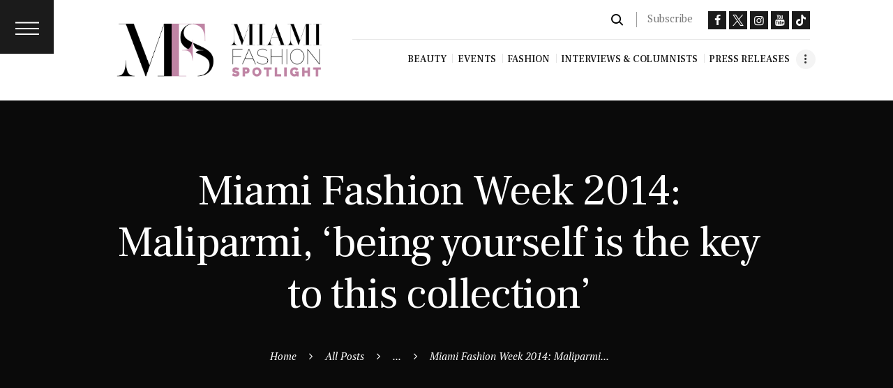

--- FILE ---
content_type: text/html; charset=UTF-8
request_url: https://miamifashionspotlight.org/fashion-collections/miami-fashion-week-2014-maliparmi-being-yourself-is-the-key-to-this-collection/
body_size: 22918
content:
<!DOCTYPE html>
<html lang="en-US" class="no-js scheme_default">
<head>
			<meta charset="UTF-8">
		<meta name="viewport" content="width=device-width, initial-scale=1, maximum-scale=1">
		<meta name="format-detection" content="telephone=no">
		<link rel="profile" href="//gmpg.org/xfn/11">
		<link rel="pingback" href="https://miamifashionspotlight.com/xmlrpc.php">
		<meta name='robots' content='index, follow, max-image-preview:large, max-snippet:-1, max-video-preview:-1' />
	<style>img:is([sizes="auto" i], [sizes^="auto," i]) { contain-intrinsic-size: 3000px 1500px }</style>
	
	<!-- This site is optimized with the Yoast SEO plugin v26.4 - https://yoast.com/wordpress/plugins/seo/ -->
	<title>Miami Fashion Week 2014: Maliparmi, &#039;being yourself is the key to this collection&#039; - Miami Fashion Spotlight</title>
	<link rel="canonical" href="https://miamifashionspotlight.com/fashion-collections/miami-fashion-week-2014-maliparmi-being-yourself-is-the-key-to-this-collection/" />
	<meta property="og:locale" content="en_US" />
	<meta property="og:type" content="article" />
	<meta property="og:title" content="Miami Fashion Week 2014: Maliparmi, &#039;being yourself is the key to this collection&#039; - Miami Fashion Spotlight" />
	<meta property="og:description" content="Maliparmi made its debut at Miami Fashion Week 2014 on May 17, 2014 at Miami Beach Convention Center. The Italian brand showcased their Spring/Summer 2014 “Gathering” Collection featuring pieces with feminine style and unique prints, bringing the brand to new international horizons. Our founder and president, Lissette Rondon got an exclusive backstage interview with Antonio Batticciotto, CEO of Maliparmi, where&hellip;" />
	<meta property="og:url" content="https://miamifashionspotlight.com/fashion-collections/miami-fashion-week-2014-maliparmi-being-yourself-is-the-key-to-this-collection/" />
	<meta property="og:site_name" content="Miami Fashion Spotlight" />
	<meta property="article:publisher" content="https://www.facebook.com/MiamiFashionSpotlight" />
	<meta property="article:author" content="https://www.facebook.com/miafashionspot" />
	<meta property="article:published_time" content="2014-05-24T21:44:00+00:00" />
	<meta property="article:modified_time" content="2015-12-10T05:20:21+00:00" />
	<meta property="og:image" content="https://mfscdn.miamifashionspotlight.com/wp-content/uploads/2018/10/27044821/lissette-tacouture.jpg" />
	<meta property="og:image:width" content="1024" />
	<meta property="og:image:height" content="1024" />
	<meta property="og:image:type" content="image/jpeg" />
	<meta name="author" content="MFS Editor" />
	<meta name="twitter:card" content="summary_large_image" />
	<meta name="twitter:creator" content="@Miafashionspot" />
	<meta name="twitter:site" content="@miafashionspot" />
	<meta name="twitter:label1" content="Written by" />
	<meta name="twitter:data1" content="MFS Editor" />
	<meta name="twitter:label2" content="Est. reading time" />
	<meta name="twitter:data2" content="2 minutes" />
	<script type="application/ld+json" class="yoast-schema-graph">{"@context":"https://schema.org","@graph":[{"@type":"Article","@id":"https://miamifashionspotlight.com/fashion-collections/miami-fashion-week-2014-maliparmi-being-yourself-is-the-key-to-this-collection/#article","isPartOf":{"@id":"https://miamifashionspotlight.com/fashion-collections/miami-fashion-week-2014-maliparmi-being-yourself-is-the-key-to-this-collection/"},"author":{"name":"MFS Editor","@id":"https://miamifashionspotlight.com/#/schema/person/ea8158242efefaa98c4fa51e2ae18e99"},"headline":"Miami Fashion Week 2014: Maliparmi, &#8216;being yourself is the key to this collection&#8217;","datePublished":"2014-05-24T21:44:00+00:00","dateModified":"2015-12-10T05:20:21+00:00","mainEntityOfPage":{"@id":"https://miamifashionspotlight.com/fashion-collections/miami-fashion-week-2014-maliparmi-being-yourself-is-the-key-to-this-collection/"},"wordCount":370,"publisher":{"@id":"https://miamifashionspotlight.com/#organization"},"image":{"@id":"https://miamifashionspotlight.com/fashion-collections/miami-fashion-week-2014-maliparmi-being-yourself-is-the-key-to-this-collection/#primaryimage"},"thumbnailUrl":"","articleSection":["Events","Fashion Collections","Maliparmi","Miami Fashion Week 2014"],"inLanguage":"en-US"},{"@type":"WebPage","@id":"https://miamifashionspotlight.com/fashion-collections/miami-fashion-week-2014-maliparmi-being-yourself-is-the-key-to-this-collection/","url":"https://miamifashionspotlight.com/fashion-collections/miami-fashion-week-2014-maliparmi-being-yourself-is-the-key-to-this-collection/","name":"Miami Fashion Week 2014: Maliparmi, 'being yourself is the key to this collection' - Miami Fashion Spotlight","isPartOf":{"@id":"https://miamifashionspotlight.com/#website"},"primaryImageOfPage":{"@id":"https://miamifashionspotlight.com/fashion-collections/miami-fashion-week-2014-maliparmi-being-yourself-is-the-key-to-this-collection/#primaryimage"},"image":{"@id":"https://miamifashionspotlight.com/fashion-collections/miami-fashion-week-2014-maliparmi-being-yourself-is-the-key-to-this-collection/#primaryimage"},"thumbnailUrl":"","datePublished":"2014-05-24T21:44:00+00:00","dateModified":"2015-12-10T05:20:21+00:00","breadcrumb":{"@id":"https://miamifashionspotlight.com/fashion-collections/miami-fashion-week-2014-maliparmi-being-yourself-is-the-key-to-this-collection/#breadcrumb"},"inLanguage":"en-US","potentialAction":[{"@type":"ReadAction","target":["https://miamifashionspotlight.com/fashion-collections/miami-fashion-week-2014-maliparmi-being-yourself-is-the-key-to-this-collection/"]}]},{"@type":"ImageObject","inLanguage":"en-US","@id":"https://miamifashionspotlight.com/fashion-collections/miami-fashion-week-2014-maliparmi-being-yourself-is-the-key-to-this-collection/#primaryimage","url":"","contentUrl":"","width":1024,"height":682},{"@type":"BreadcrumbList","@id":"https://miamifashionspotlight.com/fashion-collections/miami-fashion-week-2014-maliparmi-being-yourself-is-the-key-to-this-collection/#breadcrumb","itemListElement":[{"@type":"ListItem","position":1,"name":"Home","item":"https://miamifashionspotlight.com/"},{"@type":"ListItem","position":2,"name":"Miami Fashion Week 2014: Maliparmi, &#8216;being yourself is the key to this collection&#8217;"}]},{"@type":"WebSite","@id":"https://miamifashionspotlight.com/#website","url":"https://miamifashionspotlight.com/","name":"Miami Fashion Spotlight","description":"Miami Fashion Spotlight is an award-winning fashion blog curated by Lissette Rondon that features fashion news, events, interviews and travels.","publisher":{"@id":"https://miamifashionspotlight.com/#organization"},"potentialAction":[{"@type":"SearchAction","target":{"@type":"EntryPoint","urlTemplate":"https://miamifashionspotlight.com/?s={search_term_string}"},"query-input":{"@type":"PropertyValueSpecification","valueRequired":true,"valueName":"search_term_string"}}],"inLanguage":"en-US"},{"@type":"Organization","@id":"https://miamifashionspotlight.com/#organization","name":"Miami Fashion Spotlight","url":"https://miamifashionspotlight.com/","logo":{"@type":"ImageObject","inLanguage":"en-US","@id":"https://miamifashionspotlight.com/#/schema/logo/image/","url":"https://mfscdn.miamifashionspotlight.com/wp-content/uploads/2020/12/27032816/logo.jpg","contentUrl":"https://mfscdn.miamifashionspotlight.com/wp-content/uploads/2020/12/27032816/logo.jpg","width":998,"height":435,"caption":"Miami Fashion Spotlight"},"image":{"@id":"https://miamifashionspotlight.com/#/schema/logo/image/"},"sameAs":["https://www.facebook.com/MiamiFashionSpotlight","https://x.com/miafashionspot","https://www.instagram.com/miamifashionspotlight/","https://www.youtube.com/miamifashionspotlighttv"]},{"@type":"Person","@id":"https://miamifashionspotlight.com/#/schema/person/ea8158242efefaa98c4fa51e2ae18e99","name":"MFS Editor","image":{"@type":"ImageObject","inLanguage":"en-US","@id":"https://miamifashionspotlight.com/#/schema/person/image/","url":"https://mfscdn.miamifashionspotlight.com/wp-content/uploads/2020/10/27033605/Icon_Black-Bkgd-150x150.jpg","contentUrl":"https://mfscdn.miamifashionspotlight.com/wp-content/uploads/2020/10/27033605/Icon_Black-Bkgd-150x150.jpg","caption":"MFS Editor"},"description":"ABOUT LISSETTE RONDON (Founder &amp; Editorial Director): A Fashion Luminary Redefining Media and Style! Lissette Rondon, the visionary behind Miami Fashion Spotlight, began her journey on Venezuela's prestigious runways. Her passion for fashion and media brought her to Miami, where she made a significant mark with her unique style and innovative ideas. In 2009, amidst economic challenges, Lissette transitioned into fashion journalism, earning acclaim as the Miami Celebrity Fashion Examiner. Her insightful commentary and determination quickly established her as a respected industry figure. The launch of Miami Fashion Spotlight marked her greatest achievement. This award-winning online magazine offers exclusive interviews and cutting-edge fashion insights, epitomizing fashion excellence. Lissette’s commitment to female empowerment and her recognition of trailblazing women further solidify her legacy. Under her leadership, Miami Fashion Spotlight has garnered numerous accolades, including \"Best Blog of the Year 2016\" and consistent recognition as a top Florida blog by FeedSpot 22-23-2024. Lissette Rondon's influence continues to inspire fashion enthusiasts worldwide, leaving an indelible mark on the industry. For inquiries and to experience the magic of Miami's fashion world through her expertise, reach out to lr@miamifashionspotlight.org.","sameAs":["https://Miamifashionspotlight.com","https://www.facebook.com/miafashionspot","https://www.instagram.com/miamifashionspotlight/","https://x.com/Miafashionspot","https://www.youtube.com/channel/UCod5tK7ZgIxd1ByHzEGsSIA"],"url":"https://miamifashionspotlight.com/author/mfs-editor/"}]}</script>
	<!-- / Yoast SEO plugin. -->


<link rel='dns-prefetch' href='//miamifashionspotlight.com' />
<link rel='dns-prefetch' href='//js.stripe.com' />
<link rel='dns-prefetch' href='//fonts.googleapis.com' />
<link rel='dns-prefetch' href='//www.googletagmanager.com' />
<link rel='dns-prefetch' href='//pagead2.googlesyndication.com' />
<link href='https://fonts.gstatic.com' crossorigin rel='preconnect' />
<meta property="og:image" content=""/>
<!-- miamifashionspotlight.com is managing ads with Advanced Ads 2.0.14 – https://wpadvancedads.com/ --><!--noptimize--><script id="miami-ready">
			window.advanced_ads_ready=function(e,a){a=a||"complete";var d=function(e){return"interactive"===a?"loading"!==e:"complete"===e};d(document.readyState)?e():document.addEventListener("readystatechange",(function(a){d(a.target.readyState)&&e()}),{once:"interactive"===a})},window.advanced_ads_ready_queue=window.advanced_ads_ready_queue||[];		</script>
		<!--/noptimize--><link property="stylesheet" rel='stylesheet' id='sbi_styles-css' href='https://miamifashionspotlight.com/wp-content/plugins/instagram-feed/css/sbi-styles.min.css?ver=6.10.0' type='text/css' media='all' />
<style id='wp-emoji-styles-inline-css' type='text/css'>

	img.wp-smiley, img.emoji {
		display: inline !important;
		border: none !important;
		box-shadow: none !important;
		height: 1em !important;
		width: 1em !important;
		margin: 0 0.07em !important;
		vertical-align: -0.1em !important;
		background: none !important;
		padding: 0 !important;
	}
</style>
<link property="stylesheet" rel='stylesheet' id='wp-block-library-css' href='https://miamifashionspotlight.com/wp-includes/css/dist/block-library/style.min.css?ver=e77018bf13d734fc06308a4457a3bbac' type='text/css' media='all' />
<style id='classic-theme-styles-inline-css' type='text/css'>
/*! This file is auto-generated */
.wp-block-button__link{color:#fff;background-color:#32373c;border-radius:9999px;box-shadow:none;text-decoration:none;padding:calc(.667em + 2px) calc(1.333em + 2px);font-size:1.125em}.wp-block-file__button{background:#32373c;color:#fff;text-decoration:none}
</style>
<style id='global-styles-inline-css' type='text/css'>
:root{--wp--preset--aspect-ratio--square: 1;--wp--preset--aspect-ratio--4-3: 4/3;--wp--preset--aspect-ratio--3-4: 3/4;--wp--preset--aspect-ratio--3-2: 3/2;--wp--preset--aspect-ratio--2-3: 2/3;--wp--preset--aspect-ratio--16-9: 16/9;--wp--preset--aspect-ratio--9-16: 9/16;--wp--preset--color--black: #000000;--wp--preset--color--cyan-bluish-gray: #abb8c3;--wp--preset--color--white: #ffffff;--wp--preset--color--pale-pink: #f78da7;--wp--preset--color--vivid-red: #cf2e2e;--wp--preset--color--luminous-vivid-orange: #ff6900;--wp--preset--color--luminous-vivid-amber: #fcb900;--wp--preset--color--light-green-cyan: #7bdcb5;--wp--preset--color--vivid-green-cyan: #00d084;--wp--preset--color--pale-cyan-blue: #8ed1fc;--wp--preset--color--vivid-cyan-blue: #0693e3;--wp--preset--color--vivid-purple: #9b51e0;--wp--preset--gradient--vivid-cyan-blue-to-vivid-purple: linear-gradient(135deg,rgba(6,147,227,1) 0%,rgb(155,81,224) 100%);--wp--preset--gradient--light-green-cyan-to-vivid-green-cyan: linear-gradient(135deg,rgb(122,220,180) 0%,rgb(0,208,130) 100%);--wp--preset--gradient--luminous-vivid-amber-to-luminous-vivid-orange: linear-gradient(135deg,rgba(252,185,0,1) 0%,rgba(255,105,0,1) 100%);--wp--preset--gradient--luminous-vivid-orange-to-vivid-red: linear-gradient(135deg,rgba(255,105,0,1) 0%,rgb(207,46,46) 100%);--wp--preset--gradient--very-light-gray-to-cyan-bluish-gray: linear-gradient(135deg,rgb(238,238,238) 0%,rgb(169,184,195) 100%);--wp--preset--gradient--cool-to-warm-spectrum: linear-gradient(135deg,rgb(74,234,220) 0%,rgb(151,120,209) 20%,rgb(207,42,186) 40%,rgb(238,44,130) 60%,rgb(251,105,98) 80%,rgb(254,248,76) 100%);--wp--preset--gradient--blush-light-purple: linear-gradient(135deg,rgb(255,206,236) 0%,rgb(152,150,240) 100%);--wp--preset--gradient--blush-bordeaux: linear-gradient(135deg,rgb(254,205,165) 0%,rgb(254,45,45) 50%,rgb(107,0,62) 100%);--wp--preset--gradient--luminous-dusk: linear-gradient(135deg,rgb(255,203,112) 0%,rgb(199,81,192) 50%,rgb(65,88,208) 100%);--wp--preset--gradient--pale-ocean: linear-gradient(135deg,rgb(255,245,203) 0%,rgb(182,227,212) 50%,rgb(51,167,181) 100%);--wp--preset--gradient--electric-grass: linear-gradient(135deg,rgb(202,248,128) 0%,rgb(113,206,126) 100%);--wp--preset--gradient--midnight: linear-gradient(135deg,rgb(2,3,129) 0%,rgb(40,116,252) 100%);--wp--preset--font-size--small: 13px;--wp--preset--font-size--medium: 20px;--wp--preset--font-size--large: 36px;--wp--preset--font-size--x-large: 42px;--wp--preset--spacing--20: 0.44rem;--wp--preset--spacing--30: 0.67rem;--wp--preset--spacing--40: 1rem;--wp--preset--spacing--50: 1.5rem;--wp--preset--spacing--60: 2.25rem;--wp--preset--spacing--70: 3.38rem;--wp--preset--spacing--80: 5.06rem;--wp--preset--shadow--natural: 6px 6px 9px rgba(0, 0, 0, 0.2);--wp--preset--shadow--deep: 12px 12px 50px rgba(0, 0, 0, 0.4);--wp--preset--shadow--sharp: 6px 6px 0px rgba(0, 0, 0, 0.2);--wp--preset--shadow--outlined: 6px 6px 0px -3px rgba(255, 255, 255, 1), 6px 6px rgba(0, 0, 0, 1);--wp--preset--shadow--crisp: 6px 6px 0px rgba(0, 0, 0, 1);}:where(.is-layout-flex){gap: 0.5em;}:where(.is-layout-grid){gap: 0.5em;}body .is-layout-flex{display: flex;}.is-layout-flex{flex-wrap: wrap;align-items: center;}.is-layout-flex > :is(*, div){margin: 0;}body .is-layout-grid{display: grid;}.is-layout-grid > :is(*, div){margin: 0;}:where(.wp-block-columns.is-layout-flex){gap: 2em;}:where(.wp-block-columns.is-layout-grid){gap: 2em;}:where(.wp-block-post-template.is-layout-flex){gap: 1.25em;}:where(.wp-block-post-template.is-layout-grid){gap: 1.25em;}.has-black-color{color: var(--wp--preset--color--black) !important;}.has-cyan-bluish-gray-color{color: var(--wp--preset--color--cyan-bluish-gray) !important;}.has-white-color{color: var(--wp--preset--color--white) !important;}.has-pale-pink-color{color: var(--wp--preset--color--pale-pink) !important;}.has-vivid-red-color{color: var(--wp--preset--color--vivid-red) !important;}.has-luminous-vivid-orange-color{color: var(--wp--preset--color--luminous-vivid-orange) !important;}.has-luminous-vivid-amber-color{color: var(--wp--preset--color--luminous-vivid-amber) !important;}.has-light-green-cyan-color{color: var(--wp--preset--color--light-green-cyan) !important;}.has-vivid-green-cyan-color{color: var(--wp--preset--color--vivid-green-cyan) !important;}.has-pale-cyan-blue-color{color: var(--wp--preset--color--pale-cyan-blue) !important;}.has-vivid-cyan-blue-color{color: var(--wp--preset--color--vivid-cyan-blue) !important;}.has-vivid-purple-color{color: var(--wp--preset--color--vivid-purple) !important;}.has-black-background-color{background-color: var(--wp--preset--color--black) !important;}.has-cyan-bluish-gray-background-color{background-color: var(--wp--preset--color--cyan-bluish-gray) !important;}.has-white-background-color{background-color: var(--wp--preset--color--white) !important;}.has-pale-pink-background-color{background-color: var(--wp--preset--color--pale-pink) !important;}.has-vivid-red-background-color{background-color: var(--wp--preset--color--vivid-red) !important;}.has-luminous-vivid-orange-background-color{background-color: var(--wp--preset--color--luminous-vivid-orange) !important;}.has-luminous-vivid-amber-background-color{background-color: var(--wp--preset--color--luminous-vivid-amber) !important;}.has-light-green-cyan-background-color{background-color: var(--wp--preset--color--light-green-cyan) !important;}.has-vivid-green-cyan-background-color{background-color: var(--wp--preset--color--vivid-green-cyan) !important;}.has-pale-cyan-blue-background-color{background-color: var(--wp--preset--color--pale-cyan-blue) !important;}.has-vivid-cyan-blue-background-color{background-color: var(--wp--preset--color--vivid-cyan-blue) !important;}.has-vivid-purple-background-color{background-color: var(--wp--preset--color--vivid-purple) !important;}.has-black-border-color{border-color: var(--wp--preset--color--black) !important;}.has-cyan-bluish-gray-border-color{border-color: var(--wp--preset--color--cyan-bluish-gray) !important;}.has-white-border-color{border-color: var(--wp--preset--color--white) !important;}.has-pale-pink-border-color{border-color: var(--wp--preset--color--pale-pink) !important;}.has-vivid-red-border-color{border-color: var(--wp--preset--color--vivid-red) !important;}.has-luminous-vivid-orange-border-color{border-color: var(--wp--preset--color--luminous-vivid-orange) !important;}.has-luminous-vivid-amber-border-color{border-color: var(--wp--preset--color--luminous-vivid-amber) !important;}.has-light-green-cyan-border-color{border-color: var(--wp--preset--color--light-green-cyan) !important;}.has-vivid-green-cyan-border-color{border-color: var(--wp--preset--color--vivid-green-cyan) !important;}.has-pale-cyan-blue-border-color{border-color: var(--wp--preset--color--pale-cyan-blue) !important;}.has-vivid-cyan-blue-border-color{border-color: var(--wp--preset--color--vivid-cyan-blue) !important;}.has-vivid-purple-border-color{border-color: var(--wp--preset--color--vivid-purple) !important;}.has-vivid-cyan-blue-to-vivid-purple-gradient-background{background: var(--wp--preset--gradient--vivid-cyan-blue-to-vivid-purple) !important;}.has-light-green-cyan-to-vivid-green-cyan-gradient-background{background: var(--wp--preset--gradient--light-green-cyan-to-vivid-green-cyan) !important;}.has-luminous-vivid-amber-to-luminous-vivid-orange-gradient-background{background: var(--wp--preset--gradient--luminous-vivid-amber-to-luminous-vivid-orange) !important;}.has-luminous-vivid-orange-to-vivid-red-gradient-background{background: var(--wp--preset--gradient--luminous-vivid-orange-to-vivid-red) !important;}.has-very-light-gray-to-cyan-bluish-gray-gradient-background{background: var(--wp--preset--gradient--very-light-gray-to-cyan-bluish-gray) !important;}.has-cool-to-warm-spectrum-gradient-background{background: var(--wp--preset--gradient--cool-to-warm-spectrum) !important;}.has-blush-light-purple-gradient-background{background: var(--wp--preset--gradient--blush-light-purple) !important;}.has-blush-bordeaux-gradient-background{background: var(--wp--preset--gradient--blush-bordeaux) !important;}.has-luminous-dusk-gradient-background{background: var(--wp--preset--gradient--luminous-dusk) !important;}.has-pale-ocean-gradient-background{background: var(--wp--preset--gradient--pale-ocean) !important;}.has-electric-grass-gradient-background{background: var(--wp--preset--gradient--electric-grass) !important;}.has-midnight-gradient-background{background: var(--wp--preset--gradient--midnight) !important;}.has-small-font-size{font-size: var(--wp--preset--font-size--small) !important;}.has-medium-font-size{font-size: var(--wp--preset--font-size--medium) !important;}.has-large-font-size{font-size: var(--wp--preset--font-size--large) !important;}.has-x-large-font-size{font-size: var(--wp--preset--font-size--x-large) !important;}
:where(.wp-block-post-template.is-layout-flex){gap: 1.25em;}:where(.wp-block-post-template.is-layout-grid){gap: 1.25em;}
:where(.wp-block-columns.is-layout-flex){gap: 2em;}:where(.wp-block-columns.is-layout-grid){gap: 2em;}
:root :where(.wp-block-pullquote){font-size: 1.5em;line-height: 1.6;}
</style>
<link property="stylesheet" rel='stylesheet' id='email-subscribers-css' href='https://miamifashionspotlight.com/wp-content/plugins/email-subscribers/lite/public/css/email-subscribers-public.css?ver=5.9.11' type='text/css' media='all' />
<link property="stylesheet" rel='stylesheet' id='trx_addons-icons-css' href='https://miamifashionspotlight.com/wp-content/plugins/trx_addons/css/font-icons/css/trx_addons_icons-embedded.min.css' type='text/css' media='all' />
<link property="stylesheet" rel='stylesheet' id='swiperslider-css' href='https://miamifashionspotlight.com/wp-content/plugins/trx_addons/js/swiper/swiper.min.css' type='text/css' media='all' />
<link property="stylesheet" rel='stylesheet' id='magnific-popup-css' href='https://miamifashionspotlight.com/wp-content/plugins/trx_addons/js/magnific/magnific-popup.min.css' type='text/css' media='all' />
<link property="stylesheet" rel='stylesheet' id='trx_addons-css' href='https://miamifashionspotlight.com/wp-content/plugins/trx_addons/css/trx_addons.css' type='text/css' media='all' />
<link property="stylesheet" rel='stylesheet' id='trx_addons-animation-css' href='https://miamifashionspotlight.com/wp-content/plugins/trx_addons/css/trx_addons.animation.min.css' type='text/css' media='all' />
<link property="stylesheet" rel='stylesheet' id='wpecpp-css' href='https://miamifashionspotlight.com/wp-content/plugins/wp-ecommerce-paypal/assets/css/wpecpp.css?ver=2.0.1' type='text/css' media='all' />
<link property="stylesheet" rel='stylesheet' id='femme-parent-style-css' href='https://miamifashionspotlight.com/wp-content/themes/femme/style.css?ver=e77018bf13d734fc06308a4457a3bbac' type='text/css' media='all' />
<link property="stylesheet" rel='stylesheet' id='esg-plugin-settings-css' href='https://miamifashionspotlight.com/wp-content/plugins/essential-grid/public/assets/css/settings.css?ver=3.1.5' type='text/css' media='all' />
<link property="stylesheet" rel='stylesheet' id='tp-fontello-css' href='https://miamifashionspotlight.com/wp-content/plugins/essential-grid/public/assets/font/fontello/css/fontello.css?ver=3.1.5' type='text/css' media='all' />
<link property="stylesheet" rel='stylesheet' id='__EPYT__style-css' href='https://miamifashionspotlight.com/wp-content/plugins/youtube-embed-plus/styles/ytprefs.min.css?ver=14.2.3.2' type='text/css' media='all' />
<style id='__EPYT__style-inline-css' type='text/css'>

                .epyt-gallery-thumb {
                        width: 33.333%;
                }
                
                         @media (min-width:0px) and (max-width: 767px) {
                            .epyt-gallery-rowbreak {
                                display: none;
                            }
                            .epyt-gallery-allthumbs[class*="epyt-cols"] .epyt-gallery-thumb {
                                width: 100% !important;
                            }
                          }
</style>
<link property="stylesheet" rel='stylesheet' id='femme-font-google_fonts-css' href='https://fonts.googleapis.com/css?family=PT+Serif:400,400italic,700,700italic|Frank+Ruhl+Libre:400,500,700|Fjalla+One:400|Meddon:400&#038;subset=latin,latin-ext' type='text/css' media='all' />
<link property="stylesheet" rel='stylesheet' id='fontello-icons-css' href='https://miamifashionspotlight.com/wp-content/themes/femme/css/font-icons/css/fontello-embedded.css' type='text/css' media='all' />
<link property="stylesheet" rel='stylesheet' id='femme-main-css' href='https://miamifashionspotlight.com/wp-content/themes/femme/style.css' type='text/css' media='all' />
<style id='femme-main-inline-css' type='text/css'>
.post-navigation .nav-previous a .nav-arrow { background-color: rgba(128,128,128,0.05); border-color:rgba(128,128,128,0.1); }.post-navigation .nav-next a .nav-arrow { background-color: rgba(128,128,128,0.05); border-color:rgba(128,128,128,0.1); }
</style>
<link property="stylesheet" rel='stylesheet' id='femme-styles-css' href='https://miamifashionspotlight.com/wp-content/themes/femme/css/__styles.css' type='text/css' media='all' />
<link property="stylesheet" rel='stylesheet' id='femme-colors-css' href='https://miamifashionspotlight.com/wp-content/themes/femme/css/__colors.css' type='text/css' media='all' />
<link property="stylesheet" rel='stylesheet' id='mediaelement-css' href='https://miamifashionspotlight.com/wp-includes/js/mediaelement/mediaelementplayer-legacy.min.css?ver=4.2.17' type='text/css' media='all' />
<link property="stylesheet" rel='stylesheet' id='wp-mediaelement-css' href='https://miamifashionspotlight.com/wp-includes/js/mediaelement/wp-mediaelement.min.css?ver=e77018bf13d734fc06308a4457a3bbac' type='text/css' media='all' />
<link property="stylesheet" rel='stylesheet' id='femme-child-css' href='https://miamifashionspotlight.com/wp-content/themes/femme-child/style.css' type='text/css' media='all' />
<link property="stylesheet" rel='stylesheet' id='femme-responsive-css' href='https://miamifashionspotlight.com/wp-content/themes/femme-child/css/responsive.css' type='text/css' media='all' />
<script type="text/javascript" src="https://miamifashionspotlight.com/wp-includes/js/jquery/jquery.min.js?ver=3.7.1" id="jquery-core-js"></script>
<script type="text/javascript" src="https://miamifashionspotlight.com/wp-includes/js/jquery/jquery-migrate.min.js?ver=3.4.1" id="jquery-migrate-js"></script>
<script></script><meta name="generator" content="Site Kit by Google 1.167.0" />			<style type="text/css">
			<!--
				#page_preloader {
					background-color: #3d3d3d !important;				}
			-->
			</style>
			<script type="text/javascript">
		var advadsCfpQueue = [];
		var advadsCfpAd = function( adID ){
			if ( 'undefined' == typeof advadsProCfp ) { advadsCfpQueue.push( adID ) } else { advadsProCfp.addElement( adID ) }
		};
		</script>
		
<!-- Google AdSense meta tags added by Site Kit -->
<meta name="google-adsense-platform-account" content="ca-host-pub-2644536267352236">
<meta name="google-adsense-platform-domain" content="sitekit.withgoogle.com">
<!-- End Google AdSense meta tags added by Site Kit -->
<meta name="generator" content="Powered by WPBakery Page Builder - drag and drop page builder for WordPress."/>
<style type="text/css" id="custom-background-css">
body.custom-background { background-color: #f5f5f5; }
</style>
	
<!-- Google AdSense snippet added by Site Kit -->
<script type="text/javascript" async="async" src="https://pagead2.googlesyndication.com/pagead/js/adsbygoogle.js?client=ca-pub-4594311949272803&amp;host=ca-host-pub-2644536267352236" crossorigin="anonymous"></script>

<!-- End Google AdSense snippet added by Site Kit -->
<meta name="generator" content="Powered by Slider Revolution 6.7.20 - responsive, Mobile-Friendly Slider Plugin for WordPress with comfortable drag and drop interface." />
<style type="text/css" id="trx_addons-inline-styles-inline-css">.vc_custom_1717166885169{background-color: rgba(150,150,150,0.01) !important;*background-color: rgb(150,150,150) !important;}.vc_custom_1717167096784{padding-top: 0.6em !important;background-color: #ffffff !important;}.vc_custom_1717168958574{background-color: #0a0a0a !important;background-size: cover !important;}.vc_custom_1715090847450{background-color: #ffffff !important;}.vc_custom_1717439772858{margin-top: 0px !important;margin-right: 0px !important;margin-bottom: 0px !important;margin-left: 0px !important;border-top-width: 0px !important;border-right-width: 0px !important;border-bottom-width: 0px !important;border-left-width: 0px !important;padding-top: 0px !important;padding-right: 0px !important;padding-bottom: 0px !important;padding-left: 0px !important;background: #000000 url(//miamifashionspotlight.com/wp-content/uploads/2024/04/super_footer_bg.jpg?id=36750) !important;background-position: center !important;background-repeat: no-repeat !important;background-size: cover !important;}.vc_custom_1717440443408{margin-top: 0px !important;margin-bottom: 1rem !important;}.vc_custom_1717440116036{margin-top: -0.2rem !important;}.vc_custom_1509789725646{margin-top: -0.2rem !important;}.vc_custom_1717439996189{margin-top: -0.2rem !important;}.sc_layouts_row .custom-logo-link img,.custom-logo-link img,.sc_layouts_row .sc_layouts_logo img,.sc_layouts_logo img{max-height:90px}</style><style> .wpb_animate_when_almost_visible { opacity: 1; }</style><style id='rs-plugin-settings-inline-css' type='text/css'>
.tp-caption a{color:#ff7302;text-shadow:none;-webkit-transition:all 0.2s ease-out;-moz-transition:all 0.2s ease-out;-o-transition:all 0.2s ease-out;-ms-transition:all 0.2s ease-out}.tp-caption a:hover{color:#ffa902}.tp-caption a{color:#ff7302;text-shadow:none;-webkit-transition:all 0.2s ease-out;-moz-transition:all 0.2s ease-out;-o-transition:all 0.2s ease-out;-ms-transition:all 0.2s ease-out}.tp-caption a:hover{color:#ffa902}
</style><link rel="icon" href="https://mfscdn.miamifashionspotlight.com/wp-content/uploads/2024/05/27002435/cropped-mfs_favi-32x32.jpg" sizes="32x32" />
<link rel="icon" href="https://mfscdn.miamifashionspotlight.com/wp-content/uploads/2024/05/27002435/cropped-mfs_favi-192x192.jpg" sizes="192x192" />
<link rel="apple-touch-icon" href="https://mfscdn.miamifashionspotlight.com/wp-content/uploads/2024/05/27002435/cropped-mfs_favi-180x180.jpg" />
<meta name="msapplication-TileImage" content="https://mfscdn.miamifashionspotlight.com/wp-content/uploads/2024/05/27002435/cropped-mfs_favi-270x270.jpg" />
<script>function setREVStartSize(e){
			//window.requestAnimationFrame(function() {
				window.RSIW = window.RSIW===undefined ? window.innerWidth : window.RSIW;
				window.RSIH = window.RSIH===undefined ? window.innerHeight : window.RSIH;
				try {
					var pw = document.getElementById(e.c).parentNode.offsetWidth,
						newh;
					pw = pw===0 || isNaN(pw) || (e.l=="fullwidth" || e.layout=="fullwidth") ? window.RSIW : pw;
					e.tabw = e.tabw===undefined ? 0 : parseInt(e.tabw);
					e.thumbw = e.thumbw===undefined ? 0 : parseInt(e.thumbw);
					e.tabh = e.tabh===undefined ? 0 : parseInt(e.tabh);
					e.thumbh = e.thumbh===undefined ? 0 : parseInt(e.thumbh);
					e.tabhide = e.tabhide===undefined ? 0 : parseInt(e.tabhide);
					e.thumbhide = e.thumbhide===undefined ? 0 : parseInt(e.thumbhide);
					e.mh = e.mh===undefined || e.mh=="" || e.mh==="auto" ? 0 : parseInt(e.mh,0);
					if(e.layout==="fullscreen" || e.l==="fullscreen")
						newh = Math.max(e.mh,window.RSIH);
					else{
						e.gw = Array.isArray(e.gw) ? e.gw : [e.gw];
						for (var i in e.rl) if (e.gw[i]===undefined || e.gw[i]===0) e.gw[i] = e.gw[i-1];
						e.gh = e.el===undefined || e.el==="" || (Array.isArray(e.el) && e.el.length==0)? e.gh : e.el;
						e.gh = Array.isArray(e.gh) ? e.gh : [e.gh];
						for (var i in e.rl) if (e.gh[i]===undefined || e.gh[i]===0) e.gh[i] = e.gh[i-1];
											
						var nl = new Array(e.rl.length),
							ix = 0,
							sl;
						e.tabw = e.tabhide>=pw ? 0 : e.tabw;
						e.thumbw = e.thumbhide>=pw ? 0 : e.thumbw;
						e.tabh = e.tabhide>=pw ? 0 : e.tabh;
						e.thumbh = e.thumbhide>=pw ? 0 : e.thumbh;
						for (var i in e.rl) nl[i] = e.rl[i]<window.RSIW ? 0 : e.rl[i];
						sl = nl[0];
						for (var i in nl) if (sl>nl[i] && nl[i]>0) { sl = nl[i]; ix=i;}
						var m = pw>(e.gw[ix]+e.tabw+e.thumbw) ? 1 : (pw-(e.tabw+e.thumbw)) / (e.gw[ix]);
						newh =  (e.gh[ix] * m) + (e.tabh + e.thumbh);
					}
					var el = document.getElementById(e.c);
					if (el!==null && el) el.style.height = newh+"px";
					el = document.getElementById(e.c+"_wrapper");
					if (el!==null && el) {
						el.style.height = newh+"px";
						el.style.display = "block";
					}
				} catch(e){
					console.log("Failure at Presize of Slider:" + e)
				}
			//});
		  };</script>
<noscript></noscript></head>

<body data-rsssl=1 class="wp-singular post-template-default single single-post postid-141 single-format-standard custom-background wp-custom-logo wp-embed-responsive wp-theme-femme wp-child-theme-femme-child preloader body_tag scheme_default blog_mode_post body_style_wide is_single sidebar_show sidebar_right header_type_custom header_style_header-custom-36290 header_position_default header_mobile_disabled menu_style_top no_layout wpb-js-composer js-comp-ver-8.5 vc_responsive aa-prefix-miami-">
    
	
	<div class="body_wrap">

		<div class="page_wrap"><header class="top_panel top_panel_custom top_panel_custom_36290 top_panel_custom_header-short-2-rows without_bg_image with_featured_image scheme_default"><div class="vc_row wpb_row vc_row-fluid alignleft vc_custom_1717166885169 vc_row-has-fill sc_layouts_row_fixed sc_layouts_hide_on_mobile"><div class="wpb_column vc_column_container vc_col-sm-12 sc_layouts_column_icons_position_left"><div class="vc_column-inner"><div class="wpb_wrapper"><div class="sc_layouts_item"><div id="sc_layouts_menu_676104609" class="sc_layouts_iconed_text sc_layouts_menu_mobile_button sc_layouts_menu_mobile_button_burger hide_in_mobile_menu absolute">
		<a class="sc_layouts_item_link sc_layouts_iconed_text_link" href="#">
			<span class="sc_layouts_item_icon sc_layouts_iconed_text_icon trx_addons_icon-menu"></span>
		</a>
		</div></div></div></div></div></div><div id="primary-header" class="vc_row wpb_row vc_row-fluid vc_custom_1717167096784 vc_row-has-fill vc_row-o-content-middle vc_row-flex sc_layouts_row sc_layouts_row_type_compact"><div class="wpb_column vc_column_container vc_col-sm-12 sc_layouts_column_icons_position_left"><div class="vc_column-inner"><div class="wpb_wrapper"><div id="sc_content_856933275"
		class="sc_content color_style_default sc_content_default sc_content_width_1_1 sc_float_center"><div class="sc_content_container"><div id="header-inner-row" class="vc_row wpb_row vc_inner vc_row-fluid vc_row-o-content-middle vc_row-flex"><div class="wpb_column vc_column_container vc_col-sm-4 sc_layouts_column_icons_position_left"><div class="vc_column-inner"><div class="wpb_wrapper"><div class="sc_layouts_item"><a href="https://miamifashionspotlight.com/" id="sc_layouts_logo_1667270289" class="sc_layouts_logo sc_layouts_logo_default"><img class="logo_image" src="//mfscdn.miamifashionspotlight.com/wp-content/uploads/2024/04/27002449/cropped-Logo_Horiz_White-Bkgd.png" alt="" ></a><!-- /.sc_layouts_logo --></div></div></div></div><div class="wpb_column vc_column_container vc_col-sm-8 sc_layouts_column sc_layouts_column_align_right sc_layouts_column_icons_position_left"><div class="vc_column-inner"><div class="wpb_wrapper"><div class="sc_layouts_item sc_layouts_hide_on_mobile"><div id="sc_layouts_search_748716252" class="sc_layouts_search hide_on_mobile custom-search"><div class="search_wrap search_style_fullscreen search_ajax layouts_search">
	<div class="search_form_wrap">
		<form role="search" method="get" class="search_form" action="https://miamifashionspotlight.com/">
			<input type="text" class="search_field" placeholder="Search" value="" name="s">
			<button type="submit" class="search_submit trx_addons_icon-search"></button>
							<a class="search_close trx_addons_icon-delete"></a>
					</form>
	</div>
	<div class="search_results widget_area"><a href="#" class="search_results_close trx_addons_icon-cancel"></a><div class="search_results_content"></div></div></div></div><!-- /.sc_layouts_search --></div><div class="sc_layouts_item"><div id="widget_socials_1699407959" class="widget_area sc_widget_socials vc_widget_socials wpb_content_element"><aside id="widget_socials_1699407959_widget" class="widget widget_socials"><h5 class="widget_title">Subscribe</h5><div class="socials_wrap sc_align_left"><a target="_blank" href="https://www.facebook.com/MiamiFashionSpotlight" class="social_item social_item_style_icons social_item_type_icons"><span class="social_icon social_icon_facebook"><span class="icon-facebook"></span></span></a><a target="_blank" href="https://twitter.com/miafashionspot" class="social_item social_item_style_icons social_item_type_icons"><span class="social_icon social_icon_x"><span class="icon-x"></span></span></a><a target="_blank" href="https://www.instagram.com/miamifashionspotlight/" class="social_item social_item_style_icons social_item_type_icons"><span class="social_icon social_icon_instagramm"><span class="icon-instagramm"></span></span></a><a target="_blank" href="https://www.youtube.com/miamifashionspotlighttv" class="social_item social_item_style_icons social_item_type_icons"><span class="social_icon social_icon_youtube"><span class="icon-youtube"></span></span></a><a target="_blank" href="https://www.tiktok.com/@miamifashionspotligh" class="social_item social_item_style_icons social_item_type_icons"><span class="social_icon social_icon_tik-tok"><span class="icon-tik-tok"></span></span></a></div></aside></div></div><div class="vc_separator wpb_content_element vc_separator_align_center vc_sep_width_100 vc_sep_pos_align_center vc_separator_no_text wpb_content_element  wpb_content_element" ><span class="vc_sep_holder vc_sep_holder_l"><span style="border-color:#e8e8e8;" class="vc_sep_line"></span></span><span class="vc_sep_holder vc_sep_holder_r"><span style="border-color:#e8e8e8;" class="vc_sep_line"></span></span>
</div><div class="sc_layouts_item"><nav class="sc_layouts_menu sc_layouts_menu_default menu_hover_fade hide_on_mobile hide_in_burger_menu" id="sc_layouts_menu_251681162" data-animation-in="fadeInUpSmall" data-animation-out="fadeOutDownSmall"		><ul id="sc_layouts_menu_1448694465" class="sc_layouts_menu_nav"><li id="menu-item-35801" class="menu-item menu-item-type-taxonomy menu-item-object-category menu-item-35801"><a href="https://miamifashionspotlight.com/category/beauty/"><span>BEAUTY</span></a></li><li id="menu-item-35798" class="menu-item menu-item-type-taxonomy menu-item-object-category current-post-ancestor current-menu-parent current-post-parent menu-item-35798"><a href="https://miamifashionspotlight.com/category/events/"><span>EVENTS</span></a></li><li id="menu-item-35797" class="menu-item menu-item-type-taxonomy menu-item-object-category menu-item-35797"><a href="https://miamifashionspotlight.com/category/fashion/"><span>FASHION</span></a></li><li id="menu-item-35800" class="menu-item menu-item-type-taxonomy menu-item-object-category menu-item-35800"><a href="https://miamifashionspotlight.com/category/interviews-people/"><span>INTERVIEWS &#038; COLUMNISTS</span></a></li><li id="menu-item-35799" class="menu-item menu-item-type-taxonomy menu-item-object-category menu-item-35799"><a href="https://miamifashionspotlight.com/category/press-releases/"><span>PRESS RELEASES</span></a></li><li id="menu-item-36833" class="menu-item menu-item-type-taxonomy menu-item-object-category menu-item-36833"><a href="https://miamifashionspotlight.com/category/music-art-entertainment/"><span>MUSIC, ARTS &#038; ENTERTAINMENT</span></a></li><li id="menu-item-39469" class="menu-item menu-item-type-post_type menu-item-object-page menu-item-39469"><a href="https://miamifashionspotlight.com/collaborations/"><span>COLLABORATIONS</span></a></li><li id="menu-item-36834" class="menu-item menu-item-type-taxonomy menu-item-object-category menu-item-36834"><a href="https://miamifashionspotlight.com/category/celebrity/"><span>CELEBRITY</span></a></li><li id="menu-item-35802" class="menu-item menu-item-type-taxonomy menu-item-object-category menu-item-35802"><a href="https://miamifashionspotlight.com/category/vacations/"><span>VACATIONS</span></a></li><li id="menu-item-39243" class="menu-item menu-item-type-post_type menu-item-object-page menu-item-39243"><a href="https://miamifashionspotlight.com/our-prices-nuestros-precios/"><span>RATES &#038; SERVICES</span></a></li></ul></nav><!-- /.sc_layouts_menu --><div class="sc_layouts_iconed_text sc_layouts_menu_mobile_button">
		<a class="sc_layouts_item_link sc_layouts_iconed_text_link" href="#">
			<span class="sc_layouts_item_icon sc_layouts_iconed_text_icon trx_addons_icon-menu"></span>
		</a>
	</div></div><div class="vc_empty_space  hide_on_mobile"   style="height: 2.85rem"><span class="vc_empty_space_inner"></span></div></div></div></div></div></div></div><!-- /.sc_content --></div></div></div></div><div id="title-bar" data-vc-full-width="true" data-vc-full-width-init="false" class="vc_row wpb_row vc_row-fluid vc_custom_1717168958574 vc_row-has-fill sc_bg_mask_6 sc_layouts_row sc_layouts_row_type_normal sc_layouts_hide_on_frontpage scheme_dark"><div class="wpb_column vc_column_container vc_col-sm-12 sc_layouts_column sc_layouts_column_align_center sc_layouts_column_icons_position_left"><div class="vc_column-inner"><div class="wpb_wrapper"><div id="sc_content_16516124"
		class="sc_content color_style_default sc_content_default sc_content_width_1_1 sc_float_center"><div class="sc_content_container"><div class="vc_empty_space  height_medium"   style="height: 32px"><span class="vc_empty_space_inner"></span></div><div class="vc_empty_space  height_small"   style="height: 32px"><span class="vc_empty_space_inner"></span></div><div class="sc_layouts_item"><div id="sc_layouts_title_1504950278" class="sc_layouts_title with_content"><div class="sc_layouts_title_content"><div class="sc_layouts_title_title">							<h1 class="sc_layouts_title_caption">Miami Fashion Week 2014: Maliparmi, &#8216;being yourself is the key to this collection&#8217;</h1>
							</div><div class="sc_layouts_title_breadcrumbs"><div class="breadcrumbs"><a class="breadcrumbs_item home" href="https://miamifashionspotlight.com/">Home</a><span class="breadcrumbs_delimiter"></span><a href="https://miamifashionspotlight.com">All Posts</a><span class="breadcrumbs_delimiter"></span>...<span class="breadcrumbs_delimiter"></span><span class="breadcrumbs_item current">Miami Fashion Week 2014: Maliparmi...</span></div></div></div><!-- .sc_layouts_title_content --></div><!-- /.sc_layouts_title --></div><div class="vc_empty_space  height_small"   style="height: 32px"><span class="vc_empty_space_inner"></span></div><div class="vc_empty_space  height_medium"   style="height: 32px"><span class="vc_empty_space_inner"></span></div><div class="vc_empty_space  height_medium"   style="height: 32px"><span class="vc_empty_space_inner"></span></div></div></div><!-- /.sc_content --></div></div></div></div><div class="vc_row-full-width vc_clearfix"></div></header><div class="menu_mobile_overlay"></div>
<div class="menu_mobile menu_mobile_narrow scheme_dark">
	<div class="menu_mobile_inner">
		<a class="menu_mobile_close icon-cancel"></a><nav itemscope itemtype="//schema.org/SiteNavigationElement" class="menu_mobile_nav_area"><ul id="menu_mobile" class=" menu_mobile_nav"><li id="menu_mobile-item-36756" class="menu-item menu-item-type-taxonomy menu-item-object-category menu-item-36756"><a href="https://miamifashionspotlight.com/category/beauty/"><span>Beauty</span></a></li><li id="menu_mobile-item-36753" class="menu-item menu-item-type-taxonomy menu-item-object-category current-post-ancestor current-menu-parent current-post-parent menu-item-36753"><a href="https://miamifashionspotlight.com/category/events/"><span>Events</span></a></li><li id="menu_mobile-item-36752" class="menu-item menu-item-type-taxonomy menu-item-object-category menu-item-36752"><a href="https://miamifashionspotlight.com/category/fashion/"><span>Fashion</span></a></li><li id="menu_mobile-item-36755" class="menu-item menu-item-type-taxonomy menu-item-object-category menu-item-36755"><a href="https://miamifashionspotlight.com/category/interviews-people/"><span>Interviews &amp; Columnists</span></a></li><li id="menu_mobile-item-36754" class="menu-item menu-item-type-taxonomy menu-item-object-category menu-item-36754"><a href="https://miamifashionspotlight.com/category/press-releases/"><span>Press Releases</span></a></li><li id="menu_mobile-item-37176" class="menu-item menu-item-type-taxonomy menu-item-object-category menu-item-37176"><a href="https://miamifashionspotlight.com/category/music-art-entertainment/"><span>Music, Arts &amp; Entertainment</span></a></li><li id="menu_mobile-item-36757" class="menu-item menu-item-type-taxonomy menu-item-object-category menu-item-36757"><a href="https://miamifashionspotlight.com/category/vacations/"><span>Vacations</span></a></li><li id="menu_mobile-item-37177" class="menu-item menu-item-type-taxonomy menu-item-object-category menu-item-37177"><a href="https://miamifashionspotlight.com/category/celebrity/"><span>Celebrity</span></a></li><li id="menu_mobile-item-36759" class="menu-item menu-item-type-custom menu-item-object-custom menu-item-has-children menu-item-36759"><a href="#"><span>More From MFS</span></a>
<ul class="sub-menu"><li id="menu_mobile-item-36764" class="menu-item menu-item-type-post_type menu-item-object-page menu-item-36764"><a href="https://miamifashionspotlight.com/about/"><span>About Us</span></a></li><li id="menu_mobile-item-36761" class="menu-item menu-item-type-post_type menu-item-object-page menu-item-36761"><a href="https://miamifashionspotlight.com/media-kit/"><span>Media Kit</span></a></li><li id="menu_mobile-item-36760" class="menu-item menu-item-type-post_type menu-item-object-page menu-item-36760"><a href="https://miamifashionspotlight.com/our-prices-nuestros-precios/"><span>Our Rates</span></a></li><li id="menu_mobile-item-36762" class="menu-item menu-item-type-post_type menu-item-object-page menu-item-36762"><a href="https://miamifashionspotlight.com/awards/"><span>Awards</span></a></li><li id="menu_mobile-item-36765" class="menu-item menu-item-type-post_type menu-item-object-page menu-item-36765"><a href="https://miamifashionspotlight.com/collaborations/"><span>COLLABORATIONS</span></a></li><li id="menu_mobile-item-36766" class="menu-item menu-item-type-post_type menu-item-object-page menu-item-36766"><a href="https://miamifashionspotlight.com/miami-fashion-spotlight-tv/"><span>Spotlight TV</span></a></li><li id="menu_mobile-item-36778" class="menu-item menu-item-type-custom menu-item-object-custom menu-item-36778"><a href="https://www.shopstyle.com/shop/MiaFashionSpot"><span>Shop Style Store</span></a></li><li id="menu_mobile-item-36779" class="menu-item menu-item-type-custom menu-item-object-custom menu-item-36779"><a href="https://poshmark.com/closet/miafashionspot"><span>Shop My Closet</span></a></li></ul>
</li></ul></nav><div class="socials_mobile"><a target="_blank" href="https://www.facebook.com/MiamiFashionSpotlight" class="social_item social_item_style_icons social_item_type_icons"><span class="social_icon social_icon_facebook"><span class="icon-facebook"></span></span></a><a target="_blank" href="https://twitter.com/miafashionspot" class="social_item social_item_style_icons social_item_type_icons"><span class="social_icon social_icon_x"><span class="icon-x"></span></span></a><a target="_blank" href="https://www.instagram.com/miamifashionspotlight/" class="social_item social_item_style_icons social_item_type_icons"><span class="social_icon social_icon_instagramm"><span class="icon-instagramm"></span></span></a><a target="_blank" href="https://www.youtube.com/miamifashionspotlighttv" class="social_item social_item_style_icons social_item_type_icons"><span class="social_icon social_icon_youtube"><span class="icon-youtube"></span></span></a><a target="_blank" href="https://www.tiktok.com/@miamifashionspotligh" class="social_item social_item_style_icons social_item_type_icons"><span class="social_icon social_icon_tik-tok"><span class="icon-tik-tok"></span></span></a></div>	</div>
</div>

			<div class="page_content_wrap">

								<div class="content_wrap">
				
									

					<div class="content">
										

<article id="post-141" class="post_item_single post_type_post post_format_ post-141 post type-post status-publish format-standard has-post-thumbnail hentry category-events category-fashion-collections category-maliparmi category-miami-fashion-week-2014">				<div class="post_featured">
									</div><!-- .post_featured -->
						<div class="post_header entry-header">
			<div class="post_meta">						<span class="post_meta_item post_date"><a href="https://miamifashionspotlight.com/fashion-collections/miami-fashion-week-2014-maliparmi-being-yourself-is-the-key-to-this-collection/">May 24, 2014</a></span>
												<span class="post_meta_item post_categories"><a href="https://miamifashionspotlight.com/category/events/" rel="category tag">Events</a> <a href="https://miamifashionspotlight.com/category/fashion-collections/" rel="category tag">Fashion Collections</a> <a href="https://miamifashionspotlight.com/category/maliparmi/" rel="category tag">Maliparmi</a> <a href="https://miamifashionspotlight.com/category/miami-fashion-week-2014/" rel="category tag">Miami Fashion Week 2014</a></span>
												<a class="post_meta_item post_author" rel="author" href="https://miamifashionspotlight.com/author/mfs-editor/">
							MFS Editor						</a>
						</div><!-- .post_meta -->		</div><!-- .post_header -->
			<div class="post_content entry-content" itemprop="mainEntityOfPage">
		<div class="separator" style="clear: both; text-align: center;">
<a href="http://3.bp.blogspot.com/-zKjOW_RMe2c/U4EROweWZmI/AAAAAAAAY04/giEN5j7LEp4/s1600/Maliparmi_MFW+4.JPG" imageanchor="1" style="margin-left: 1em; margin-right: 1em;"><img fetchpriority="high" decoding="async" alt="Miami Fashion Week 2014: Maliparmi, “being yourself is the key to this collection.”" border="0" src="https://3.bp.blogspot.com/-zKjOW_RMe2c/U4EROweWZmI/AAAAAAAAY04/giEN5j7LEp4/s1600/Maliparmi_MFW+4.JPG" height="426" title="Miami Fashion Week 2014: Maliparmi, “being yourself is the key to this collection.”" width="640" /></a></div>
<p>
Maliparmi made its debut at <a href="http://www.miamifashionweek.com/">Miami Fashion Week </a>2014 on May 17, 2014 at Miami Beach Convention Center. The Italian brand showcased their <a href="http://shop.maliparmi.it/">Spring/Summer 2014 “Gathering” Collection</a> featuring pieces with feminine style and unique prints, bringing the brand to new international horizons.</p>
<p>Our founder and president, Lissette Rondon got an exclusive backstage interview with Antonio Batticciotto, CEO of Maliparmi, where he talked about Maliparmi’s Collection, Miami Fashion Week’s experience, new projects and more.</p>
<div>
<br />
<b>Lissette Rondon: </b>How did you feel in our city of Miami?</p>
<p><b><span style="color: #e06666;">Antonio Batticciotto</span>:</b> I was really happy to have the chance of coming back to Miami. It is always a very nice and fascinating town. I felt at ease as always. And by the way, being Malìparmi’s DNA the prints, the embroideries and the colors, it is in the perfect spirit of the city.</p>
<p><b>LR:</b> How was your experience at Miami Fashion Week 2014?<br />
<span style="color: #e06666;">AB:</span> The experience has been positive and it allowed us to meet many interesting people and exchange points of view with them.</p>
<p><b>LR:</b> What was your inspiration for your show last night?<br />
<span style="color: #e06666;">AB:</span> The inspiration for Gathering, “Being yourself with others,&#8221; is the key to this collection, which reflects a desire for cohesion and togetherness; to exist as individuals within a group, to participate while retaining our own personality, with everyone sharing the best each has to offer.</p>
<p><b>LR:</b> What is your next project?<br />
<span style="color: #e06666;">AB:</span> It is a very busy period for us, we are opening our boutique in Paris, in Rue des Saints Pères, 73 and just afterwards we are working on the launch of the new S/S 2015 Collection the Spazio Nomade (Nomade Space) in Milan, that we use as a showroom during the sales campaign.</p>
<p><b>LR: </b>Your brand is an inspiration for many emerging designers. Would you like to give them any advice for success or inspirational message?<br />
<span style="color: #e06666;">AB:</span> The important thing is putting passion and always doing the things you believe in.</p>
<p><b>LR:</b> Will ‘Maliparmi’ come back to Miami Fashion Week 2015?<br />
<span style="color: #e06666;">AB: </span>It has been a very interesting experience and for sure we will be happy to come back next time.</div>
<div>
</div>
<div class="separator" style="clear: both; text-align: center;">
<a href="http://3.bp.blogspot.com/-L6Xpr9B2hHM/U4EQ-kjR8iI/AAAAAAAAY00/w02Fp0Q4nzg/s1600/Maliparmi_MFW+1.JPG" imageanchor="1" style="margin-left: 1em; margin-right: 1em;"><img decoding="async" alt="Miami Fashion Week 2014: Maliparmi, “being yourself is the key to this collection.”" border="0" src="https://3.bp.blogspot.com/-L6Xpr9B2hHM/U4EQ-kjR8iI/AAAAAAAAY00/w02Fp0Q4nzg/s1600/Maliparmi_MFW+1.JPG" height="640" title="Miami Fashion Week 2014: Maliparmi, “being yourself is the key to this collection.”" width="426" /></a></div>
<p></p>
<div class="separator" style="clear: both; text-align: center;">
<a href="http://2.bp.blogspot.com/-B_8feqLWl2E/U4EQ776vg7I/AAAAAAAAY0k/fUrH92m4Hn4/s1600/Maliparmi_MFW+2.JPG" imageanchor="1" style="margin-left: 1em; margin-right: 1em;"><img decoding="async" alt="Miami Fashion Week 2014: Maliparmi, “being yourself is the key to this collection.”" border="0" src="https://2.bp.blogspot.com/-B_8feqLWl2E/U4EQ776vg7I/AAAAAAAAY0k/fUrH92m4Hn4/s1600/Maliparmi_MFW+2.JPG" height="640" title="Miami Fashion Week 2014: Maliparmi, “being yourself is the key to this collection.”" width="426" /></a></div>
<p></p>
<div class="separator" style="clear: both; text-align: center;">
<a href="http://3.bp.blogspot.com/-vN6Q19VE_b4/U4EQ-pAufHI/AAAAAAAAY0w/-8fFscOS4dQ/s1600/Maliparmi_MFW+3.JPG" imageanchor="1" style="margin-left: 1em; margin-right: 1em;"><img loading="lazy" decoding="async" alt="Miami Fashion Week 2014: Maliparmi, “being yourself is the key to this collection.”" border="0" src="https://3.bp.blogspot.com/-vN6Q19VE_b4/U4EQ-pAufHI/AAAAAAAAY0w/-8fFscOS4dQ/s1600/Maliparmi_MFW+3.JPG" height="640" title="Miami Fashion Week 2014: Maliparmi, “being yourself is the key to this collection.”" width="426" /></a></div>
<p></p>
<div class="separator" style="clear: both; text-align: center;">
<a href="http://4.bp.blogspot.com/-R-YgSRe3Ld8/U4ERPhq3-WI/AAAAAAAAY1I/Vv-j1u2SLlc/s1600/Maliparmi_MFW+6.JPG" imageanchor="1" style="margin-left: 1em; margin-right: 1em;"><img loading="lazy" decoding="async" alt="Miami Fashion Week 2014: Maliparmi, “being yourself is the key to this collection.”" border="0" src="https://4.bp.blogspot.com/-R-YgSRe3Ld8/U4ERPhq3-WI/AAAAAAAAY1I/Vv-j1u2SLlc/s1600/Maliparmi_MFW+6.JPG" height="640" title="Miami Fashion Week 2014: Maliparmi, “being yourself is the key to this collection.”" width="426" /></a></div>
<p></p>
<div class="separator" style="clear: both; text-align: center;">
<a href="http://4.bp.blogspot.com/-utwlZChxnlQ/U4ERTRtCsaI/AAAAAAAAY1U/0WXaxKqnZxk/s1600/Maliparmi_MFW+7.JPG" imageanchor="1" style="margin-left: 1em; margin-right: 1em;"><img loading="lazy" decoding="async" alt="Miami Fashion Week 2014: Maliparmi, “being yourself is the key to this collection.”" border="0" src="https://4.bp.blogspot.com/-utwlZChxnlQ/U4ERTRtCsaI/AAAAAAAAY1U/0WXaxKqnZxk/s1600/Maliparmi_MFW+7.JPG" height="640" title="Miami Fashion Week 2014: Maliparmi, “being yourself is the key to this collection.”" width="426" /></a></div>
<p></p>
<div class="separator" style="clear: both; text-align: center;">
<a href="http://2.bp.blogspot.com/-r0hCj4plws4/U4ERXR4jjOI/AAAAAAAAY1c/jb3VP481jOI/s1600/Maliparmi_MFW+8.JPG" imageanchor="1" style="margin-left: 1em; margin-right: 1em;"><img loading="lazy" decoding="async" alt="Miami Fashion Week 2014: Maliparmi, “being yourself is the key to this collection.”" border="0" src="https://2.bp.blogspot.com/-r0hCj4plws4/U4ERXR4jjOI/AAAAAAAAY1c/jb3VP481jOI/s1600/Maliparmi_MFW+8.JPG" height="640" title="Miami Fashion Week 2014: Maliparmi, “being yourself is the key to this collection.”" width="426" /></a></div>
<p></p>
<div class="separator" style="clear: both; text-align: center;">
<a href="http://2.bp.blogspot.com/-IOdj4Le6t7o/U4ERPpLbNwI/AAAAAAAAY1M/LkLBBdLcEu4/s1600/Maliparmi_MFW+5.JPG" imageanchor="1" style="margin-left: 1em; margin-right: 1em;"><img loading="lazy" decoding="async" alt="Miami Fashion Week 2014: Maliparmi, “being yourself is the key to this collection.”" border="0" src="https://2.bp.blogspot.com/-IOdj4Le6t7o/U4ERPpLbNwI/AAAAAAAAY1M/LkLBBdLcEu4/s1600/Maliparmi_MFW+5.JPG" height="426" title="Miami Fashion Week 2014: Maliparmi, “being yourself is the key to this collection.”" width="640" /></a></div>
<div>
<div style="text-align: center;">
Images: Courtesy of Miami Fashion Week</div>
<div class="separator" style="clear: both; text-align: center;">
<a href="http://4.bp.blogspot.com/-73DaUu5mZN8/UYvhjWCADlI/AAAAAAAAQVk/U361juk2ZH8/s320/SeparadorGIF%2528alore67%2529+%2528433%2529_thumb%255B1%255D.gif" imageanchor="1" style="margin-left: 1em; margin-right: 1em;"><img decoding="async" border="0" src="https://4.bp.blogspot.com/-73DaUu5mZN8/UYvhjWCADlI/AAAAAAAAQVk/U361juk2ZH8/s320/SeparadorGIF%2528alore67%2529+%2528433%2529_thumb%255B1%255D.gif" /></a></div>
<div style="text-align: center;">
</div>
<p></div>
<div class="post_meta post_meta_single"><span class="post_meta_item post_share"><div class="socials_share socials_size_tiny socials_type_block socials_dir_horizontal socials_wrap"><span class="socials_caption">Share: </span><span class="social_items"><a class="social_item social_item_popup" href="http://www.facebook.com/sharer/sharer.php?u=https%3A%2F%2Fmiamifashionspotlight.com%2Ffashion-collections%2Fmiami-fashion-week-2014-maliparmi-being-yourself-is-the-key-to-this-collection%2F" data-link="http://www.facebook.com/sharer/sharer.php?u=https%3A%2F%2Fmiamifashionspotlight.com%2Ffashion-collections%2Fmiami-fashion-week-2014-maliparmi-being-yourself-is-the-key-to-this-collection%2F" data-count="facebook"><span class="social_icon social_icon_facebook sc_icon_type_icons"><span class="trx_addons_icon-facebook"></span></span></a></span></div></span></div>	</div><!-- .entry-content -->
	

	
<div class="author_info author vcard" itemprop="author" itemscope itemtype="//schema.org/Person">

	<div class="author_avatar" itemprop="image">
		<img src="https://mfscdn.miamifashionspotlight.com/wp-content/uploads/2020/10/27033605/Icon_Black-Bkgd-150x150.jpg" srcset="https://mfscdn.miamifashionspotlight.com/wp-content/uploads/2020/10/27033605/Icon_Black-Bkgd-300x300.jpg 2x" width="94" height="94" alt="Avatar" class="avatar avatar-94 wp-user-avatar wp-user-avatar-94 photo avatar-default" />	</div><!-- .author_avatar -->

	<div class="author_description">
        <span>About Author</span>
		<h5 class="author_title" itemprop="name">MFS Editor</h5>

		<div class="author_bio" itemprop="description">
			<p>ABOUT LISSETTE RONDON (Founder &amp; Editorial Director): A Fashion Luminary Redefining Media and Style!</p>
<p>Lissette Rondon, the visionary behind Miami Fashion Spotlight, began her journey on Venezuela's prestigious runways. Her passion for fashion and media brought her to Miami, where she made a significant mark with her unique style and innovative ideas. In 2009, amidst economic challenges, Lissette transitioned into fashion journalism, earning acclaim as the Miami Celebrity Fashion Examiner. Her insightful commentary and determination quickly established her as a respected industry figure.</p>
<p>The launch of Miami Fashion Spotlight marked her greatest achievement. This award-winning online magazine offers exclusive interviews and cutting-edge fashion insights, epitomizing fashion excellence. Lissette’s commitment to female empowerment and her recognition of trailblazing women further solidify her legacy. Under her leadership, Miami Fashion Spotlight has garnered numerous accolades, including "Best Blog of the Year 2016" and consistent recognition as a top Florida blog by FeedSpot 22-23-2024. Lissette Rondon's influence continues to inspire fashion enthusiasts worldwide, leaving an indelible mark on the industry. For inquiries and to experience the magic of Miami's fashion world through her expertise, reach out to lr@miamifashionspotlight.org.</p>
			<div class="socials_wrap"></div>		</div><!-- .author_bio -->

	</div><!-- .author_description -->

</div><!-- .author_info -->
</article>
				
					</div><!-- </.content> -->

							<div class="sidebar right widget_area scheme_default" role="complementary">
			<div class="sidebar_inner">
				<aside id="search-2" class="widget widget_search"><h5 class="widget_title">Search</h5><form role="search" method="get" class="search-form" action="https://miamifashionspotlight.com/">
				<label>
					<span class="screen-reader-text">Search for:</span>
					<input type="search" class="search-field" placeholder="Search &hellip;" value="" name="s" />
				</label>
				<input type="submit" class="search-submit" value="Search" />
			</form></aside><aside id="trx_addons_widget_recent_posts-3" class="widget widget_recent_posts"><h5 class="widget_title">Recent Posts</h5><article class="post_item with_thumb"><div class="post_thumb"><a href="https://miamifashionspotlight.com/interviews-people/thanksgiving-table-francis-yechitch-samy-gicherman/"><img width="270" height="125" src="https://mfscdn.miamifashionspotlight.com/wp-content/uploads/2025/12/02131915/The-Artistry-of-Thanksgiving-A-High-Fashion-Tablescape-by-Alegria-Party-Design-2-270x125.png" class="attachment-femme-thumb-recent size-femme-thumb-recent wp-post-image" alt="The Artistry of Thanksgiving: A High-Fashion Tablescape by Alegría Party Design" decoding="async" loading="lazy" /></a></div><div class="post_content"><h6 class="post_title"><a href="https://miamifashionspotlight.com/interviews-people/thanksgiving-table-francis-yechitch-samy-gicherman/">The Artistry of Thanksgiving: A High-Fashion Tablescape by Alegría Party Design</a></h6><div class="post_info"></div></div></article><article class="post_item with_thumb"><div class="post_thumb"><a href="https://miamifashionspotlight.com/interviews-people/the-art-of-dressing-samy-gicherman-behind-the-red-carpet/"><img width="270" height="125" src="https://mfscdn.miamifashionspotlight.com/wp-content/uploads/2025/11/20103853/The-Art-of-Dressing-Behind-the-Red-Carpet-%E2%80%94-When-the-Magic-Between-Designer-and-Muse-Begins-270x125.png" class="attachment-femme-thumb-recent size-femme-thumb-recent wp-post-image" alt="The Art of Dressing: Behind the Red Carpet — When the Magic Between Designer and Muse Begins" decoding="async" loading="lazy" /></a></div><div class="post_content"><h6 class="post_title"><a href="https://miamifashionspotlight.com/interviews-people/the-art-of-dressing-samy-gicherman-behind-the-red-carpet/">The Art of Dressing: Behind the Red Carpet — When the Magic Between Designer and Muse Begins</a></h6><div class="post_info"></div></div></article><article class="post_item with_thumb"><div class="post_thumb"><a href="https://miamifashionspotlight.com/fashion/elie-tahari-runway-show-miami/"><img width="270" height="125" src="https://mfscdn.miamifashionspotlight.com/wp-content/uploads/2025/11/11144546/Elie-Tahari-Honored-Women-in-Combat-with-a-Star-Studded-Fashion-Show-at-St.-Thomas-University-2-270x125.png" class="attachment-femme-thumb-recent size-femme-thumb-recent wp-post-image" alt="Elie Tahari Honored Women in Combat with a Star-Studded Fashion Show at St. Thomas University" decoding="async" loading="lazy" /></a></div><div class="post_content"><h6 class="post_title"><a href="https://miamifashionspotlight.com/fashion/elie-tahari-runway-show-miami/">Elie Tahari Honored Women in Combat with a Star-Studded Fashion Show at St. Thomas University</a></h6><div class="post_info"></div></div></article><article class="post_item with_thumb"><div class="post_thumb"><a href="https://miamifashionspotlight.com/fashion/louis-vuitton-le-damier-collection-pink-gold-evolution/"><img width="270" height="125" src="https://mfscdn.miamifashionspotlight.com/wp-content/uploads/2025/11/04161108/Louis-Vuitton-Unveils-New-Le-Damier-Collection-in-Pink-Gold-%E2%80%94-A-Fresh-Chapter-of-Iconic-Elegance-1-270x125.png" class="attachment-femme-thumb-recent size-femme-thumb-recent wp-post-image" alt="Louis Vuitton Unveils New Le Damier Collection in Pink Gold — A Fresh Chapter of Iconic Elegance" decoding="async" loading="lazy" /></a></div><div class="post_content"><h6 class="post_title"><a href="https://miamifashionspotlight.com/fashion/louis-vuitton-le-damier-collection-pink-gold-evolution/">Louis Vuitton Unveils New Le Damier Collection in Pink Gold — A Fresh Chapter of Iconic Elegance</a></h6><div class="post_info"></div></div></article><article class="post_item with_thumb"><div class="post_thumb"><a href="https://miamifashionspotlight.com/press-releases/maestro-eduardo-marturet-20th-anniversary/"><img width="270" height="125" src="https://mfscdn.miamifashionspotlight.com/wp-content/uploads/2025/11/04133632/Eduardo-Marturet-270x125.jpg" class="attachment-femme-thumb-recent size-femme-thumb-recent wp-post-image" alt="The Miami Symphony Orchestra Celebrates Maestro Eduardo Marturet’s 20th Anniversary with a Remarkable 2025–2026 Season" decoding="async" loading="lazy" /></a></div><div class="post_content"><h6 class="post_title"><a href="https://miamifashionspotlight.com/press-releases/maestro-eduardo-marturet-20th-anniversary/">The Miami Symphony Orchestra Celebrates Maestro Eduardo Marturet’s 20th Anniversary with a Remarkable 2025–2026 Season</a></h6><div class="post_info"></div></div></article></aside><aside id="trx_addons_widget_popular_posts-4" class="widget widget_popular_posts"><h5 class="widget_title">Popular Posts</h5><div id="trx_addons_tabs_1966064150" class="trx_addons_tabs trx_addons_tabs_with_titles">
	<ul class="trx_addons_tabs_titles"><li class="trx_addons_tabs_title"><a href="#trx_addons_tabs_1966064150_0_content">Popular</a></li><li class="trx_addons_tabs_title"><a href="#trx_addons_tabs_1966064150_1_content">Talked About</a></li></ul>		<div id="trx_addons_tabs_1966064150_0_content" class="trx_addons_tabs_content">
			<article class="post_item without_thumb"><div class="post_number"></div><div class="post_content"><h6 class="post_title"><a href="https://miamifashionspotlight.com/fashion/versakini-amazing-transformable-suits/">Versakini&#8217;s Amazing Transformable Suits Wow SWIMMIAMI Fashionistas</a></h6><div class="post_info"></div></div></article><article class="post_item without_thumb"><div class="post_number"></div><div class="post_content"><h6 class="post_title"><a href="https://miamifashionspotlight.com/interviews-people/elizabeth-marcano/">Q and A| Meet Elizabeth Marcano | The Woman Behind Gorgeous Hair in Miami</a></h6><div class="post_info"></div></div></article><article class="post_item without_thumb"><div class="post_number"></div><div class="post_content"><h6 class="post_title"><a href="https://miamifashionspotlight.com/fashion/maria-aristidou-ss2020-knit-couture-collection/">Maria Aristidou SS2020 Knit Couture Collection: Paris Fashion Week Haute Couture SS20</a></h6><div class="post_info"></div></div></article>		</div>
				<div id="trx_addons_tabs_1966064150_1_content" class="trx_addons_tabs_content">
			<article class="post_item without_thumb"><div class="post_number"></div><div class="post_content"><h6 class="post_title"><a href="https://miamifashionspotlight.com/fashion/viviana-gabeiras-en-miami-fashion-spotlight-tv/">Colores y Glamour con Viviana Gabeiras y Su Colección ‘América Mia&#8217; En Miami Fashion Spotlight TV</a></h6><div class="post_info"></div></div></article><article class="post_item without_thumb"><div class="post_number"></div><div class="post_content"><h6 class="post_title"><a href="https://miamifashionspotlight.com/fashion/mfs-top-15-florida-fashion-blogs/">Miami Fashion Spotlight awarded among the Top 15 Florida Fashion Blogs</a></h6><div class="post_info"></div></div></article><article class="post_item without_thumb"><div class="post_number"></div><div class="post_content"><h6 class="post_title"><a href="https://miamifashionspotlight.com/fashion/samy-gicherman-en-mfstv/">Descubriendo Las Facetas De Samy Gicherman en Miami Fashion Spotlight TV</a></h6><div class="post_info"></div></div></article>		</div>
		</div>
</aside>			</div><!-- /.sidebar_inner -->
		</div><!-- /.sidebar -->
		</div><!-- </.content_wrap> -->			</div><!-- </.page_content_wrap> -->

			<footer class="footer_wrap footer_custom footer_custom_36294 footer_custom_footer-home3 scheme_default">
	<div class="vc_row wpb_row vc_row-fluid vc_custom_1715090847450 vc_row-has-fill"><div class="wpb_column vc_column_container vc_col-sm-12 sc_layouts_column_icons_position_left"><div class="vc_column-inner"><div class="wpb_wrapper"><div id="sc_content_1603410243"
		class="sc_content color_style_default sc_content_default sc_content_width_1_1 sc_float_center"><div class="sc_content_container"><div class="vc_separator wpb_content_element vc_separator_align_center vc_sep_width_100 vc_sep_pos_align_center vc_separator_no_text vc_custom_1717440443408 wpb_content_element  vc_custom_1717440443408 wpb_content_element" ><span class="vc_sep_holder vc_sep_holder_l"><span style="border-color:#e5e5e5;" class="vc_sep_line"></span></span><span class="vc_sep_holder vc_sep_holder_r"><span style="border-color:#e5e5e5;" class="vc_sep_line"></span></span>
</div><div class="vc_empty_space  vc_custom_1717440116036 height_medium"   style="height: 32px"><span class="vc_empty_space_inner"></span></div><div class="vc_row wpb_row vc_inner vc_row-fluid vc_row-o-content-middle vc_row-flex"><div class="wpb_column vc_column_container vc_col-sm-3 sc_layouts_column_icons_position_left"><div class="vc_column-inner"><div class="wpb_wrapper">
	<div  class="wpb_single_image wpb_content_element vc_align_center wpb_content_element">
		
		<figure class="wpb_wrapper vc_figure">
			<div class="vc_single_image-wrapper   vc_box_border_grey"><img class="vc_single_image-img " src="https://mfscdn.miamifashionspotlight.com/wp-content/uploads/2024/04/27090829/174E85BB-1081-4FDE-A569-4EEBBD8002F4-150x150-1.jpg" width="150" height="150" alt="174E85BB-1081-4FDE-A569-4EEBBD8002F4-150x150" title="174E85BB-1081-4FDE-A569-4EEBBD8002F4-150x150" loading="lazy" /></div>
		</figure>
	</div>
</div></div></div><div class="wpb_column vc_column_container vc_col-sm-3 sc_layouts_column_icons_position_left"><div class="vc_column-inner"><div class="wpb_wrapper">
	<div  class="wpb_single_image wpb_content_element vc_align_center wpb_content_element">
		
		<figure class="wpb_wrapper vc_figure">
			<div class="vc_single_image-wrapper   vc_box_border_grey"><img class="vc_single_image-img " src="https://mfscdn.miamifashionspotlight.com/wp-content/uploads/2024/04/27090901/C6CBB310-62DA-4BA9-937A-CCA9302216AB-150x150-1.jpg" width="150" height="150" alt="C6CBB310-62DA-4BA9-937A-CCA9302216AB-150x150" title="C6CBB310-62DA-4BA9-937A-CCA9302216AB-150x150" loading="lazy" /></div>
		</figure>
	</div>
</div></div></div><div class="wpb_column vc_column_container vc_col-sm-3 sc_layouts_column_icons_position_left"><div class="vc_column-inner"><div class="wpb_wrapper">
	<div  class="wpb_single_image wpb_content_element vc_align_center wpb_content_element">
		
		<figure class="wpb_wrapper vc_figure">
			<div class="vc_single_image-wrapper   vc_box_border_grey"><img class="vc_single_image-img " src="https://mfscdn.miamifashionspotlight.com/wp-content/uploads/2024/04/27090918/E8A8F881-7488-46ED-B713-6D212BBF3898-150x150-1.jpg" width="150" height="150" alt="E8A8F881-7488-46ED-B713-6D212BBF3898-150x150" title="E8A8F881-7488-46ED-B713-6D212BBF3898-150x150" loading="lazy" /></div>
		</figure>
	</div>
</div></div></div><div class="wpb_column vc_column_container vc_col-sm-3 sc_layouts_column_icons_position_left"><div class="vc_column-inner"><div class="wpb_wrapper"><div class="sc_layouts_item"><div id="widget_socials_2104964678" class="widget_area sc_widget_socials vc_widget_socials wpb_content_element"><aside id="widget_socials_2104964678_widget" class="widget widget_socials"><h5 class="widget_title">Follow Us</h5><div class="socials_wrap sc_align_right"><a target="_blank" href="https://www.facebook.com/MiamiFashionSpotlight" class="social_item social_item_style_icons social_item_type_icons"><span class="social_icon social_icon_facebook"><span class="icon-facebook"></span></span></a><a target="_blank" href="https://twitter.com/miafashionspot" class="social_item social_item_style_icons social_item_type_icons"><span class="social_icon social_icon_x"><span class="icon-x"></span></span></a><a target="_blank" href="https://www.instagram.com/miamifashionspotlight/" class="social_item social_item_style_icons social_item_type_icons"><span class="social_icon social_icon_instagramm"><span class="icon-instagramm"></span></span></a><a target="_blank" href="https://www.youtube.com/miamifashionspotlighttv" class="social_item social_item_style_icons social_item_type_icons"><span class="social_icon social_icon_youtube"><span class="icon-youtube"></span></span></a><a target="_blank" href="https://www.tiktok.com/@miamifashionspotligh" class="social_item social_item_style_icons social_item_type_icons"><span class="social_icon social_icon_tik-tok"><span class="icon-tik-tok"></span></span></a></div></aside></div></div></div></div></div></div><div class="vc_empty_space  vc_custom_1509789725646 height_tiny"   style="height: 32px"><span class="vc_empty_space_inner"></span></div><div  class="vc_wp_text wpb_content_element"><div class="widget widget_text">			<div class="textwidget"><p style="text-align: left; font-size: 15px;">Miami Fashion Spotlight, LLC © 2025. All rights reserved.</p>
<p><em>Unauthorized use and/or duplication of this material without express and written permission from this site’s author and/or owner is strictly prohibited. Excerpts and links may be used, provided that full and clear credit is given to Lissette Rondon with direct links to MiamiFashionSpotlight.com with appropriate and specific direction to the original content.</em></p>
</div>
		</div></div><div class="vc_empty_space  vc_custom_1717439996189 height_medium"   style="height: 32px"><span class="vc_empty_space_inner"></span></div></div></div><!-- /.sc_content --></div></div></div></div><div id="super_footer" data-vc-full-width="true" data-vc-full-width-init="false" data-vc-stretch-content="true" class="vc_row wpb_row vc_row-fluid vc_custom_1717439772858 vc_row-has-fill vc_row-no-padding"><div class="wpb_column vc_column_container vc_col-sm-12 sc_layouts_column_icons_position_left"><div class="vc_column-inner"><div class="wpb_wrapper">
	<div id="super_footer_image" class="wpb_single_image wpb_content_element vc_align_center wpb_content_element">
		
		<figure class="wpb_wrapper vc_figure">
			<div class="vc_single_image-wrapper   vc_box_border_grey"><img width="1680" height="400" src="https://mfscdn.miamifashionspotlight.com/wp-content/uploads/2024/06/27001531/super_footer.jpg" class="vc_single_image-img attachment-full" alt="MFS Super Footer" title="MFS Super Footer" decoding="async" loading="lazy" srcset="https://mfscdn.miamifashionspotlight.com/wp-content/uploads/2024/06/27001531/super_footer.jpg 1680w, https://mfscdn.miamifashionspotlight.com/wp-content/uploads/2024/06/27001531/super_footer-300x71.jpg 300w, https://mfscdn.miamifashionspotlight.com/wp-content/uploads/2024/06/27001531/super_footer-750x179.jpg 750w, https://mfscdn.miamifashionspotlight.com/wp-content/uploads/2024/06/27001531/super_footer-370x88.jpg 370w, https://mfscdn.miamifashionspotlight.com/wp-content/uploads/2024/06/27001531/super_footer-760x181.jpg 760w" sizes="auto, (max-width: 1680px) 100vw, 1680px" /></div>
		</figure>
	</div>
</div></div></div></div><div class="vc_row-full-width vc_clearfix"></div></footer><!-- /.footer_wrap -->

		</div><!-- /.page_wrap -->

	</div><!-- /.body_wrap -->

	
	<div id="page_preloader"><div class="preloader_wrap preloader_circle"><div class="preloader_circ1"></div><div class="preloader_circ2"></div><div class="preloader_circ3"></div><div class="preloader_circ4"></div></div></div>
		<script>
			window.RS_MODULES = window.RS_MODULES || {};
			window.RS_MODULES.modules = window.RS_MODULES.modules || {};
			window.RS_MODULES.waiting = window.RS_MODULES.waiting || [];
			window.RS_MODULES.defered = false;
			window.RS_MODULES.moduleWaiting = window.RS_MODULES.moduleWaiting || {};
			window.RS_MODULES.type = 'compiled';
		</script>
		<a href="#" class="trx_addons_scroll_to_top trx_addons_icon-up" title="Scroll to top"></a><script type="speculationrules">
{"prefetch":[{"source":"document","where":{"and":[{"href_matches":"\/*"},{"not":{"href_matches":["\/wp-*.php","\/wp-admin\/*","\/wp-content\/uploads\/*","\/wp-content\/*","\/wp-content\/plugins\/*","\/wp-content\/themes\/femme-child\/*","\/wp-content\/themes\/femme\/*","\/*\\?(.+)"]}},{"not":{"selector_matches":"a[rel~=\"nofollow\"]"}},{"not":{"selector_matches":".no-prefetch, .no-prefetch a"}}]},"eagerness":"conservative"}]}
</script>
<script>var ajaxRevslider;function rsCustomAjaxContentLoadingFunction(){ajaxRevslider=function(obj){var content='',data={action:'revslider_ajax_call_front',client_action:'get_slider_html',token:'f09c307be1',type:obj.type,id:obj.id,aspectratio:obj.aspectratio};jQuery.ajax({type:'post',url:'https://miamifashionspotlight.com/wp-admin/admin-ajax.php',dataType:'json',data:data,async:false,success:function(ret,textStatus,XMLHttpRequest){if(ret.success==true)content=ret.data;},error:function(e){console.log(e);}});return content;};var ajaxRemoveRevslider=function(obj){return jQuery(obj.selector+' .rev_slider').revkill();};if(jQuery.fn.tpessential!==undefined)if(typeof(jQuery.fn.tpessential.defaults)!=='undefined')jQuery.fn.tpessential.defaults.ajaxTypes.push({type:'revslider',func:ajaxRevslider,killfunc:ajaxRemoveRevslider,openAnimationSpeed:0.3});}var rsCustomAjaxContent_Once=false;if(document.readyState==="loading")document.addEventListener('readystatechange',function(){if((document.readyState==="interactive"||document.readyState==="complete")&&!rsCustomAjaxContent_Once){rsCustomAjaxContent_Once=true;rsCustomAjaxContentLoadingFunction();}});else{rsCustomAjaxContent_Once=true;rsCustomAjaxContentLoadingFunction();}</script><!-- Instagram Feed JS -->
<script type="text/javascript">
var sbiajaxurl = "https://miamifashionspotlight.com/wp-admin/admin-ajax.php";
</script>
<script type="text/html" id="wpb-modifications"> window.wpbCustomElement = 1; </script><link property="stylesheet" rel='stylesheet' id='js_composer_front-css' href='https://miamifashionspotlight.com/wp-content/plugins/js_composer/assets/css/js_composer.min.css?ver=8.5' type='text/css' media='all' />
<link property="stylesheet" rel='stylesheet' id='rs-plugin-settings-css' href='//miamifashionspotlight.com/wp-content/plugins/revslider/sr6/assets/css/rs6.css?ver=6.7.20' type='text/css' media='all' />

<script type="text/javascript" id="email-subscribers-js-extra">
/* <![CDATA[ */
var es_data = {"messages":{"es_empty_email_notice":"Please enter email address","es_rate_limit_notice":"You need to wait for some time before subscribing again","es_single_optin_success_message":"Successfully Subscribed.","es_email_exists_notice":"Email Address already exists!","es_unexpected_error_notice":"Oops.. Unexpected error occurred.","es_invalid_email_notice":"Invalid email address","es_try_later_notice":"Please try after some time"},"es_ajax_url":"https:\/\/miamifashionspotlight.com\/wp-admin\/admin-ajax.php"};
/* ]]> */
</script>
<script type="text/javascript" src="https://miamifashionspotlight.com/wp-content/plugins/email-subscribers/lite/public/js/email-subscribers-public.js?ver=5.9.11" id="email-subscribers-js"></script>
<script type="text/javascript" src="//miamifashionspotlight.com/wp-content/plugins/revslider/sr6/assets/js/rbtools.min.js?ver=6.7.20" id="tp-tools-js"></script>
<script type="text/javascript" src="//miamifashionspotlight.com/wp-content/plugins/revslider/sr6/assets/js/rs6.min.js?ver=6.7.20" id="revmin-js"></script>
<script type="text/javascript" src="https://miamifashionspotlight.com/wp-content/plugins/trx_addons/js/swiper/swiper.jquery.min.js" id="swiperslider-js"></script>
<script type="text/javascript" src="https://miamifashionspotlight.com/wp-content/plugins/trx_addons/js/magnific/jquery.magnific-popup.min.js" id="magnific-popup-js"></script>
<script type="text/javascript" id="trx_addons-js-extra">
/* <![CDATA[ */
var TRX_ADDONS_STORAGE = {"ajax_url":"https:\/\/miamifashionspotlight.com\/wp-admin\/admin-ajax.php","ajax_nonce":"643cf634f4","site_url":"https:\/\/miamifashionspotlight.com","post_id":"141","vc_edit_mode":"0","popup_engine":"magnific","animate_inner_links":"0","menu_collapse":"1","user_logged_in":"0","email_mask":"^([a-zA-Z0-9_\\-]+\\.)*[a-zA-Z0-9_\\-]+@[a-z0-9_\\-]+(\\.[a-z0-9_\\-]+)*\\.[a-z]{2,6}$","msg_ajax_error":"Invalid server answer!","msg_magnific_loading":"Loading image","msg_magnific_error":"Error loading image","msg_error_like":"Error saving your like! Please, try again later.","msg_field_name_empty":"The name can't be empty","msg_field_email_empty":"Too short (or empty) email address","msg_field_email_not_valid":"Invalid email address","msg_field_text_empty":"The message text can't be empty","msg_search_error":"Search error! Try again later.","msg_send_complete":"Send message complete!","msg_send_error":"Transmit failed!","ajax_views":"","menu_cache":[".menu_mobile_inner > nav > ul"],"login_via_ajax":"1","msg_login_empty":"The Login field can't be empty","msg_login_long":"The Login field is too long","msg_password_empty":"The password can't be empty and shorter then 4 characters","msg_password_long":"The password is too long","msg_login_success":"Login success! The page should be reloaded in 3 sec.","msg_login_error":"Login failed!","msg_not_agree":"Please, read and check 'Terms and Conditions'","msg_email_long":"E-mail address is too long","msg_email_not_valid":"E-mail address is invalid","msg_password_not_equal":"The passwords in both fields are not equal","msg_registration_success":"Registration success! Please log in!","msg_registration_error":"Registration failed!","scroll_to_anchor":"1","update_location_from_anchor":"0","msg_sc_googlemap_not_avail":"Googlemap service is not available","msg_sc_googlemap_geocoder_error":"Error while geocode address"};
/* ]]> */
</script>
<script type="text/javascript" src="https://miamifashionspotlight.com/wp-content/plugins/trx_addons/js/trx_addons.js" id="trx_addons-js"></script>
<script type="text/javascript" src="https://js.stripe.com/v3/" id="stripe-js-js"></script>
<script type="text/javascript" id="wpecpp-js-extra">
/* <![CDATA[ */
var wpecpp = {"ajaxUrl":"https:\/\/miamifashionspotlight.com\/wp-admin\/admin-ajax.php","nonce":"ca698f0819","opens":"2","cancel":"","return":""};
/* ]]> */
</script>
<script type="text/javascript" src="https://miamifashionspotlight.com/wp-content/plugins/wp-ecommerce-paypal/assets/js/wpecpp.js?ver=2.0.1" id="wpecpp-js"></script>
<script type="text/javascript" id="rocket-browser-checker-js-after">
/* <![CDATA[ */
"use strict";var _createClass=function(){function defineProperties(target,props){for(var i=0;i<props.length;i++){var descriptor=props[i];descriptor.enumerable=descriptor.enumerable||!1,descriptor.configurable=!0,"value"in descriptor&&(descriptor.writable=!0),Object.defineProperty(target,descriptor.key,descriptor)}}return function(Constructor,protoProps,staticProps){return protoProps&&defineProperties(Constructor.prototype,protoProps),staticProps&&defineProperties(Constructor,staticProps),Constructor}}();function _classCallCheck(instance,Constructor){if(!(instance instanceof Constructor))throw new TypeError("Cannot call a class as a function")}var RocketBrowserCompatibilityChecker=function(){function RocketBrowserCompatibilityChecker(options){_classCallCheck(this,RocketBrowserCompatibilityChecker),this.passiveSupported=!1,this._checkPassiveOption(this),this.options=!!this.passiveSupported&&options}return _createClass(RocketBrowserCompatibilityChecker,[{key:"_checkPassiveOption",value:function(self){try{var options={get passive(){return!(self.passiveSupported=!0)}};window.addEventListener("test",null,options),window.removeEventListener("test",null,options)}catch(err){self.passiveSupported=!1}}},{key:"initRequestIdleCallback",value:function(){!1 in window&&(window.requestIdleCallback=function(cb){var start=Date.now();return setTimeout(function(){cb({didTimeout:!1,timeRemaining:function(){return Math.max(0,50-(Date.now()-start))}})},1)}),!1 in window&&(window.cancelIdleCallback=function(id){return clearTimeout(id)})}},{key:"isDataSaverModeOn",value:function(){return"connection"in navigator&&!0===navigator.connection.saveData}},{key:"supportsLinkPrefetch",value:function(){var elem=document.createElement("link");return elem.relList&&elem.relList.supports&&elem.relList.supports("prefetch")&&window.IntersectionObserver&&"isIntersecting"in IntersectionObserverEntry.prototype}},{key:"isSlowConnection",value:function(){return"connection"in navigator&&"effectiveType"in navigator.connection&&("2g"===navigator.connection.effectiveType||"slow-2g"===navigator.connection.effectiveType)}}]),RocketBrowserCompatibilityChecker}();
/* ]]> */
</script>
<script type="text/javascript" id="rocket-preload-links-js-extra">
/* <![CDATA[ */
var RocketPreloadLinksConfig = {"excludeUris":"\/(?:.+\/)?feed(?:\/(?:.+\/?)?)?$|\/(?:.+\/)?embed\/|\/(index.php\/)?(.*)wp-json(\/.*|$)|\/refer\/|\/go\/|\/recommend\/|\/recommends\/","usesTrailingSlash":"1","imageExt":"jpg|jpeg|gif|png|tiff|bmp|webp|avif|pdf|doc|docx|xls|xlsx|php","fileExt":"jpg|jpeg|gif|png|tiff|bmp|webp|avif|pdf|doc|docx|xls|xlsx|php|html|htm","siteUrl":"https:\/\/miamifashionspotlight.com","onHoverDelay":"100","rateThrottle":"3"};
/* ]]> */
</script>
<script type="text/javascript" id="rocket-preload-links-js-after">
/* <![CDATA[ */
(function() {
"use strict";var r="function"==typeof Symbol&&"symbol"==typeof Symbol.iterator?function(e){return typeof e}:function(e){return e&&"function"==typeof Symbol&&e.constructor===Symbol&&e!==Symbol.prototype?"symbol":typeof e},e=function(){function i(e,t){for(var n=0;n<t.length;n++){var i=t[n];i.enumerable=i.enumerable||!1,i.configurable=!0,"value"in i&&(i.writable=!0),Object.defineProperty(e,i.key,i)}}return function(e,t,n){return t&&i(e.prototype,t),n&&i(e,n),e}}();function i(e,t){if(!(e instanceof t))throw new TypeError("Cannot call a class as a function")}var t=function(){function n(e,t){i(this,n),this.browser=e,this.config=t,this.options=this.browser.options,this.prefetched=new Set,this.eventTime=null,this.threshold=1111,this.numOnHover=0}return e(n,[{key:"init",value:function(){!this.browser.supportsLinkPrefetch()||this.browser.isDataSaverModeOn()||this.browser.isSlowConnection()||(this.regex={excludeUris:RegExp(this.config.excludeUris,"i"),images:RegExp(".("+this.config.imageExt+")$","i"),fileExt:RegExp(".("+this.config.fileExt+")$","i")},this._initListeners(this))}},{key:"_initListeners",value:function(e){-1<this.config.onHoverDelay&&document.addEventListener("mouseover",e.listener.bind(e),e.listenerOptions),document.addEventListener("mousedown",e.listener.bind(e),e.listenerOptions),document.addEventListener("touchstart",e.listener.bind(e),e.listenerOptions)}},{key:"listener",value:function(e){var t=e.target.closest("a"),n=this._prepareUrl(t);if(null!==n)switch(e.type){case"mousedown":case"touchstart":this._addPrefetchLink(n);break;case"mouseover":this._earlyPrefetch(t,n,"mouseout")}}},{key:"_earlyPrefetch",value:function(t,e,n){var i=this,r=setTimeout(function(){if(r=null,0===i.numOnHover)setTimeout(function(){return i.numOnHover=0},1e3);else if(i.numOnHover>i.config.rateThrottle)return;i.numOnHover++,i._addPrefetchLink(e)},this.config.onHoverDelay);t.addEventListener(n,function e(){t.removeEventListener(n,e,{passive:!0}),null!==r&&(clearTimeout(r),r=null)},{passive:!0})}},{key:"_addPrefetchLink",value:function(i){return this.prefetched.add(i.href),new Promise(function(e,t){var n=document.createElement("link");n.rel="prefetch",n.href=i.href,n.onload=e,n.onerror=t,document.head.appendChild(n)}).catch(function(){})}},{key:"_prepareUrl",value:function(e){if(null===e||"object"!==(void 0===e?"undefined":r(e))||!1 in e||-1===["http:","https:"].indexOf(e.protocol))return null;var t=e.href.substring(0,this.config.siteUrl.length),n=this._getPathname(e.href,t),i={original:e.href,protocol:e.protocol,origin:t,pathname:n,href:t+n};return this._isLinkOk(i)?i:null}},{key:"_getPathname",value:function(e,t){var n=t?e.substring(this.config.siteUrl.length):e;return n.startsWith("/")||(n="/"+n),this._shouldAddTrailingSlash(n)?n+"/":n}},{key:"_shouldAddTrailingSlash",value:function(e){return this.config.usesTrailingSlash&&!e.endsWith("/")&&!this.regex.fileExt.test(e)}},{key:"_isLinkOk",value:function(e){return null!==e&&"object"===(void 0===e?"undefined":r(e))&&(!this.prefetched.has(e.href)&&e.origin===this.config.siteUrl&&-1===e.href.indexOf("?")&&-1===e.href.indexOf("#")&&!this.regex.excludeUris.test(e.href)&&!this.regex.images.test(e.href))}}],[{key:"run",value:function(){"undefined"!=typeof RocketPreloadLinksConfig&&new n(new RocketBrowserCompatibilityChecker({capture:!0,passive:!0}),RocketPreloadLinksConfig).init()}}]),n}();t.run();
}());
/* ]]> */
</script>
<script type="text/javascript" id="advanced-ads-advanced-js-js-extra">
/* <![CDATA[ */
var advads_options = {"blog_id":"1","privacy":{"enabled":false,"state":"not_needed"}};
/* ]]> */
</script>
<script type="text/javascript" src="https://miamifashionspotlight.com/wp-content/plugins/advanced-ads/public/assets/js/advanced.min.js?ver=2.0.14" id="advanced-ads-advanced-js-js"></script>
<script type="text/javascript" id="advanced-ads-pro/front-js-extra">
/* <![CDATA[ */
var advanced_ads_cookies = {"cookie_path":"\/","cookie_domain":""};
var advadsCfpInfo = {"cfpExpHours":"3","cfpClickLimit":"3","cfpBan":"7","cfpPath":"https:\/\/miamifashionspotlight.com","cfpDomain":"","cfpEnabled":""};
/* ]]> */
</script>
<script type="text/javascript" src="https://miamifashionspotlight.com/wp-content/plugins/advanced-ads-pro/assets/js/advanced-ads-pro.min.js?ver=3.0.4" id="advanced-ads-pro/front-js"></script>
<script type="text/javascript" src="https://miamifashionspotlight.com/wp-content/plugins/trx_addons/components/cpt/layouts/shortcodes/menu/superfish.min.js" id="superfish-js"></script>
<script type="text/javascript" src="https://miamifashionspotlight.com/wp-content/plugins/advanced-ads/admin/assets/js/advertisement.js?ver=2.0.14" id="advanced-ads-find-adblocker-js"></script>
<script type="text/javascript" id="__ytprefs__-js-extra">
/* <![CDATA[ */
var _EPYT_ = {"ajaxurl":"https:\/\/miamifashionspotlight.com\/wp-admin\/admin-ajax.php","security":"332325b338","gallery_scrolloffset":"20","eppathtoscripts":"https:\/\/miamifashionspotlight.com\/wp-content\/plugins\/youtube-embed-plus\/scripts\/","eppath":"https:\/\/miamifashionspotlight.com\/wp-content\/plugins\/youtube-embed-plus\/","epresponsiveselector":"[\"iframe.__youtube_prefs__\",\"iframe[src*='youtube.com']\",\"iframe[src*='youtube-nocookie.com']\",\"iframe[data-ep-src*='youtube.com']\",\"iframe[data-ep-src*='youtube-nocookie.com']\",\"iframe[data-ep-gallerysrc*='youtube.com']\"]","epdovol":"1","version":"14.2.3.2","evselector":"iframe.__youtube_prefs__[src], iframe[src*=\"youtube.com\/embed\/\"], iframe[src*=\"youtube-nocookie.com\/embed\/\"]","ajax_compat":"","maxres_facade":"eager","ytapi_load":"light","pause_others":"","stopMobileBuffer":"1","facade_mode":"1","not_live_on_channel":""};
/* ]]> */
</script>
<script type="text/javascript" src="https://miamifashionspotlight.com/wp-content/plugins/youtube-embed-plus/scripts/ytprefs.min.js?ver=14.2.3.2" id="__ytprefs__-js"></script>
<script type="text/javascript" src="https://miamifashionspotlight.com/wp-content/plugins/youtube-embed-plus/scripts/fitvids.min.js?ver=14.2.3.2" id="__ytprefsfitvids__-js"></script>
<script type="text/javascript" id="femme-init-js-extra">
/* <![CDATA[ */
var FEMME_STORAGE = {"ajax_url":"https:\/\/miamifashionspotlight.com\/wp-admin\/admin-ajax.php","ajax_nonce":"643cf634f4","site_url":"https:\/\/miamifashionspotlight.com","theme_url":"https:\/\/miamifashionspotlight.com\/wp-content\/themes\/femme","site_scheme":"scheme_default","user_logged_in":"","mobile_layout_width":"767","mobile_device":"","menu_side_stretch":"","menu_side_icons":"1","background_video":"","use_mediaelements":"1","comment_maxlength":"1000","admin_mode":"","email_mask":"^([a-zA-Z0-9_\\-]+\\.)*[a-zA-Z0-9_\\-]+@[a-z0-9_\\-]+(\\.[a-z0-9_\\-]+)*\\.[a-z]{2,6}$","strings":{"ajax_error":"Invalid server answer!","error_global":"Error data validation!","name_empty":"The name can&#039;t be empty","name_long":"Too long name","email_empty":"Too short (or empty) email address","email_long":"Too long email address","email_not_valid":"Invalid email address","text_empty":"The message text can&#039;t be empty","text_long":"Too long message text"},"alter_link_color":"#8d5e77","button_hover":"default"};
/* ]]> */
</script>
<script type="text/javascript" src="https://miamifashionspotlight.com/wp-content/themes/femme/js/__scripts.js" id="femme-init-js"></script>
<script type="text/javascript" id="mediaelement-core-js-before">
/* <![CDATA[ */
var mejsL10n = {"language":"en","strings":{"mejs.download-file":"Download File","mejs.install-flash":"You are using a browser that does not have Flash player enabled or installed. Please turn on your Flash player plugin or download the latest version from https:\/\/get.adobe.com\/flashplayer\/","mejs.fullscreen":"Fullscreen","mejs.play":"Play","mejs.pause":"Pause","mejs.time-slider":"Time Slider","mejs.time-help-text":"Use Left\/Right Arrow keys to advance one second, Up\/Down arrows to advance ten seconds.","mejs.live-broadcast":"Live Broadcast","mejs.volume-help-text":"Use Up\/Down Arrow keys to increase or decrease volume.","mejs.unmute":"Unmute","mejs.mute":"Mute","mejs.volume-slider":"Volume Slider","mejs.video-player":"Video Player","mejs.audio-player":"Audio Player","mejs.captions-subtitles":"Captions\/Subtitles","mejs.captions-chapters":"Chapters","mejs.none":"None","mejs.afrikaans":"Afrikaans","mejs.albanian":"Albanian","mejs.arabic":"Arabic","mejs.belarusian":"Belarusian","mejs.bulgarian":"Bulgarian","mejs.catalan":"Catalan","mejs.chinese":"Chinese","mejs.chinese-simplified":"Chinese (Simplified)","mejs.chinese-traditional":"Chinese (Traditional)","mejs.croatian":"Croatian","mejs.czech":"Czech","mejs.danish":"Danish","mejs.dutch":"Dutch","mejs.english":"English","mejs.estonian":"Estonian","mejs.filipino":"Filipino","mejs.finnish":"Finnish","mejs.french":"French","mejs.galician":"Galician","mejs.german":"German","mejs.greek":"Greek","mejs.haitian-creole":"Haitian Creole","mejs.hebrew":"Hebrew","mejs.hindi":"Hindi","mejs.hungarian":"Hungarian","mejs.icelandic":"Icelandic","mejs.indonesian":"Indonesian","mejs.irish":"Irish","mejs.italian":"Italian","mejs.japanese":"Japanese","mejs.korean":"Korean","mejs.latvian":"Latvian","mejs.lithuanian":"Lithuanian","mejs.macedonian":"Macedonian","mejs.malay":"Malay","mejs.maltese":"Maltese","mejs.norwegian":"Norwegian","mejs.persian":"Persian","mejs.polish":"Polish","mejs.portuguese":"Portuguese","mejs.romanian":"Romanian","mejs.russian":"Russian","mejs.serbian":"Serbian","mejs.slovak":"Slovak","mejs.slovenian":"Slovenian","mejs.spanish":"Spanish","mejs.swahili":"Swahili","mejs.swedish":"Swedish","mejs.tagalog":"Tagalog","mejs.thai":"Thai","mejs.turkish":"Turkish","mejs.ukrainian":"Ukrainian","mejs.vietnamese":"Vietnamese","mejs.welsh":"Welsh","mejs.yiddish":"Yiddish"}};
/* ]]> */
</script>
<script type="text/javascript" src="https://miamifashionspotlight.com/wp-includes/js/mediaelement/mediaelement-and-player.min.js?ver=4.2.17" id="mediaelement-core-js"></script>
<script type="text/javascript" src="https://miamifashionspotlight.com/wp-includes/js/mediaelement/mediaelement-migrate.min.js?ver=e77018bf13d734fc06308a4457a3bbac" id="mediaelement-migrate-js"></script>
<script type="text/javascript" id="mediaelement-js-extra">
/* <![CDATA[ */
var _wpmejsSettings = {"pluginPath":"\/wp-includes\/js\/mediaelement\/","classPrefix":"mejs-","stretching":"responsive","audioShortcodeLibrary":"mediaelement","videoShortcodeLibrary":"mediaelement"};
/* ]]> */
</script>
<script type="text/javascript" src="https://miamifashionspotlight.com/wp-includes/js/mediaelement/wp-mediaelement.min.js?ver=e77018bf13d734fc06308a4457a3bbac" id="wp-mediaelement-js"></script>
<script type="text/javascript" src="https://miamifashionspotlight.com/wp-content/plugins/js_composer/assets/js/dist/js_composer_front.min.js?ver=8.5" id="wpb_composer_front_js-js"></script>
<script type="text/javascript" src="https://miamifashionspotlight.com/wp-includes/js/jquery/ui/core.min.js?ver=1.13.3" id="jquery-ui-core-js"></script>
<script type="text/javascript" src="https://miamifashionspotlight.com/wp-includes/js/jquery/ui/tabs.min.js?ver=1.13.3" id="jquery-ui-tabs-js"></script>
<script type="text/javascript" src="https://miamifashionspotlight.com/wp-includes/js/jquery/ui/effect.min.js?ver=1.13.3" id="jquery-effects-core-js"></script>
<script type="text/javascript" src="https://miamifashionspotlight.com/wp-includes/js/jquery/ui/effect-fade.min.js?ver=1.13.3" id="jquery-effects-fade-js"></script>
<script></script><!--noptimize--><script>window.advads_admin_bar_items = [];</script><!--/noptimize--><!--noptimize--><script>!function(){window.advanced_ads_ready_queue=window.advanced_ads_ready_queue||[],advanced_ads_ready_queue.push=window.advanced_ads_ready;for(var d=0,a=advanced_ads_ready_queue.length;d<a;d++)advanced_ads_ready(advanced_ads_ready_queue[d])}();</script><!--/noptimize-->
</body>
</html>

--- FILE ---
content_type: text/html; charset=utf-8
request_url: https://www.google.com/recaptcha/api2/aframe
body_size: 268
content:
<!DOCTYPE HTML><html><head><meta http-equiv="content-type" content="text/html; charset=UTF-8"></head><body><script nonce="UKfOfPjISGzOdd9v0E7-Tg">/** Anti-fraud and anti-abuse applications only. See google.com/recaptcha */ try{var clients={'sodar':'https://pagead2.googlesyndication.com/pagead/sodar?'};window.addEventListener("message",function(a){try{if(a.source===window.parent){var b=JSON.parse(a.data);var c=clients[b['id']];if(c){var d=document.createElement('img');d.src=c+b['params']+'&rc='+(localStorage.getItem("rc::a")?sessionStorage.getItem("rc::b"):"");window.document.body.appendChild(d);sessionStorage.setItem("rc::e",parseInt(sessionStorage.getItem("rc::e")||0)+1);localStorage.setItem("rc::h",'1764892632980');}}}catch(b){}});window.parent.postMessage("_grecaptcha_ready", "*");}catch(b){}</script></body></html>

--- FILE ---
content_type: text/css; charset=utf-8
request_url: https://miamifashionspotlight.com/wp-content/themes/femme-child/style.css
body_size: 948
content:
@charset 'utf-8';
/*
  Theme Name: Femme Child
  Theme URI: http://femme.ancorathemes.com/
  Description: Femme - Multipurpose and Multiskin Responsive Wordpress theme
  Author: AncoraThemes
  Author URI: http://ancorathemes.com/
  Template: femme
  Version: 1.0
  Tags: light, responsive-layout, flexible-header, accessibility-ready, custom-background, custom-colors, custom-header, custom-menu, featured-image-header, featured-images, full-width-template, microformats, post-formats, theme-options, threaded-comments, translation-ready
  Text Domain:  femme
*/


/* =Theme customization starts here
-------------------------------------------------------------- */
.top_panel{ border-bottom:#E5E5E5 1px solid;}
.sc_layouts_row.sc_layouts_row_fixed_on .custom-logo-link img, 
.sc_layouts_row.sc_layouts_row_fixed_on .sc_layouts_logo img { max-height: 60px;}

#primary-header.vc_row, 
#primary-header #header-inner-row,
.page_content_wrap .vc_row, .footer_wrap .vc_row:first-child, .footer_wrap .vc_row .vc_row{ background-image:none !important; background-color:inherit !important;}
.page_content_wrap #spotlight_tv_header.vc_row{ background-image:url(https://miamifashionspotlight.com/wp-content/uploads/2024/04/super_footer_bg.jpg) !important;}
.footer_wrap #super_footer, #spotlight_tv_header.vc_row{ background-size: contain !important; background-repeat-y: repeat !important;}

#title-bar{ background-attachment:unset !important;}

blockquote *{ color:#FFF !important;}

.scheme_default .sc_recent_news_style_news-excerpt .post_body{ padding:10px 15px 20px;}


/* SPOTLIGHT TV PAGE */
.page-id-19343 #title-bar{ display:none;}
.page-id-19343 .top_panel{ margin-bottom:0;}
.epyt-gallery-title{ font-size:100%;}

/* MFS Magazine */
.page-id-31013 #title-bar{ display:none;}
.page-id-31013 .top_panel{ margin-bottom:0;}
.page-id-31013 .page_content_wrap #spotlight_tv_header.vc_row{ background-image:none !important; background-color:#000 !important;}



/* AD STYLES */
.miami-home-01 a{ margin:30px 15px; }
.miami-sidebar-01 a{ margin:15px auto; display:block;}
.miami-adlabel{ margin:0 0 15px 15px;}

.sc_item_title i{ font-style:normal; color: #FFF; padding:4px 8px; background:#BF84A4;}
#sb_instagram .sb_instagram_header .sbi_header_link .sbi_header_text { padding-top: 5px !important; margin-top: -5px;}

/* MOBILE ONLY */
@media (max-width: 767px){

/*p{ font-size:1.75rem !important;}*/
header .sc_layouts_row_type_compact .sc_layouts_logo img { max-height:60px !important;}
.epyt-gallery-list { margin:0 20px;}

.scheme_default .sc_recent_news_style_news-excerpt .post_body{ padding:10px;}

.miami-home-01 a { margin: 30px auto; display: block; text-align:center;}

/*.menu_mobile_nav_area > ul > li[data-attr="hide_in_burger_menu"] { display: block; border-top:#666 1px solid; margin-top:5px; padding-top:5px;}*/

}

@media (max-width: 479px){

.content_wrap, .content_container, .sc_content_width_1_1{ width: 320px !important}

}